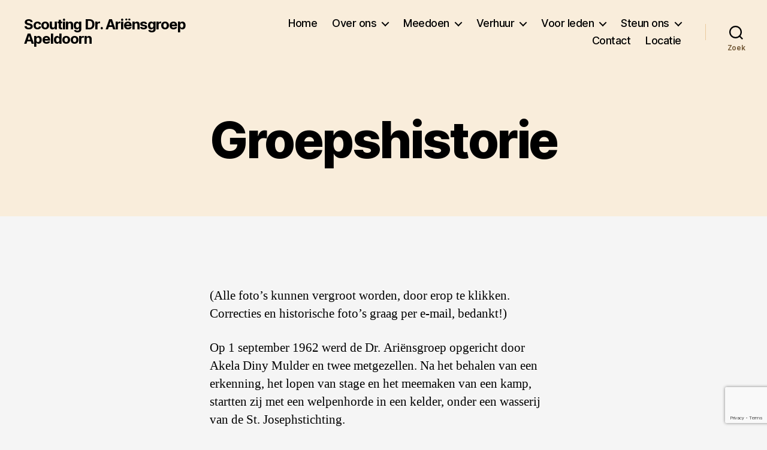

--- FILE ---
content_type: text/html; charset=UTF-8
request_url: https://www.drariens.nl/home/speltakken/geschiedenis-2/
body_size: 17665
content:
<!DOCTYPE html>

<html class="no-js" lang="nl-NL">

	<head>

		<meta charset="UTF-8">
		<meta name="viewport" content="width=device-width, initial-scale=1.0">

		<link rel="profile" href="https://gmpg.org/xfn/11">

		<title>Groepshistorie &#8211; Scouting Dr. Ariënsgroep Apeldoorn</title>
<meta name='robots' content='max-image-preview:large' />
	<style>img:is([sizes="auto" i], [sizes^="auto," i]) { contain-intrinsic-size: 3000px 1500px }</style>
	<link rel="alternate" type="application/rss+xml" title="Scouting Dr. Ariënsgroep Apeldoorn &raquo; feed" href="https://www.drariens.nl/home/feed/" />
<link rel="alternate" type="application/rss+xml" title="Scouting Dr. Ariënsgroep Apeldoorn &raquo; reacties feed" href="https://www.drariens.nl/home/comments/feed/" />
<link rel="alternate" type="application/rss+xml" title="Scouting Dr. Ariënsgroep Apeldoorn &raquo; Groepshistorie reacties feed" href="https://www.drariens.nl/home/speltakken/geschiedenis-2/feed/" />
<script>
window._wpemojiSettings = {"baseUrl":"https:\/\/s.w.org\/images\/core\/emoji\/16.0.1\/72x72\/","ext":".png","svgUrl":"https:\/\/s.w.org\/images\/core\/emoji\/16.0.1\/svg\/","svgExt":".svg","source":{"concatemoji":"https:\/\/www.drariens.nl\/home\/wp-includes\/js\/wp-emoji-release.min.js?ver=6.8.3"}};
/*! This file is auto-generated */
!function(s,n){var o,i,e;function c(e){try{var t={supportTests:e,timestamp:(new Date).valueOf()};sessionStorage.setItem(o,JSON.stringify(t))}catch(e){}}function p(e,t,n){e.clearRect(0,0,e.canvas.width,e.canvas.height),e.fillText(t,0,0);var t=new Uint32Array(e.getImageData(0,0,e.canvas.width,e.canvas.height).data),a=(e.clearRect(0,0,e.canvas.width,e.canvas.height),e.fillText(n,0,0),new Uint32Array(e.getImageData(0,0,e.canvas.width,e.canvas.height).data));return t.every(function(e,t){return e===a[t]})}function u(e,t){e.clearRect(0,0,e.canvas.width,e.canvas.height),e.fillText(t,0,0);for(var n=e.getImageData(16,16,1,1),a=0;a<n.data.length;a++)if(0!==n.data[a])return!1;return!0}function f(e,t,n,a){switch(t){case"flag":return n(e,"\ud83c\udff3\ufe0f\u200d\u26a7\ufe0f","\ud83c\udff3\ufe0f\u200b\u26a7\ufe0f")?!1:!n(e,"\ud83c\udde8\ud83c\uddf6","\ud83c\udde8\u200b\ud83c\uddf6")&&!n(e,"\ud83c\udff4\udb40\udc67\udb40\udc62\udb40\udc65\udb40\udc6e\udb40\udc67\udb40\udc7f","\ud83c\udff4\u200b\udb40\udc67\u200b\udb40\udc62\u200b\udb40\udc65\u200b\udb40\udc6e\u200b\udb40\udc67\u200b\udb40\udc7f");case"emoji":return!a(e,"\ud83e\udedf")}return!1}function g(e,t,n,a){var r="undefined"!=typeof WorkerGlobalScope&&self instanceof WorkerGlobalScope?new OffscreenCanvas(300,150):s.createElement("canvas"),o=r.getContext("2d",{willReadFrequently:!0}),i=(o.textBaseline="top",o.font="600 32px Arial",{});return e.forEach(function(e){i[e]=t(o,e,n,a)}),i}function t(e){var t=s.createElement("script");t.src=e,t.defer=!0,s.head.appendChild(t)}"undefined"!=typeof Promise&&(o="wpEmojiSettingsSupports",i=["flag","emoji"],n.supports={everything:!0,everythingExceptFlag:!0},e=new Promise(function(e){s.addEventListener("DOMContentLoaded",e,{once:!0})}),new Promise(function(t){var n=function(){try{var e=JSON.parse(sessionStorage.getItem(o));if("object"==typeof e&&"number"==typeof e.timestamp&&(new Date).valueOf()<e.timestamp+604800&&"object"==typeof e.supportTests)return e.supportTests}catch(e){}return null}();if(!n){if("undefined"!=typeof Worker&&"undefined"!=typeof OffscreenCanvas&&"undefined"!=typeof URL&&URL.createObjectURL&&"undefined"!=typeof Blob)try{var e="postMessage("+g.toString()+"("+[JSON.stringify(i),f.toString(),p.toString(),u.toString()].join(",")+"));",a=new Blob([e],{type:"text/javascript"}),r=new Worker(URL.createObjectURL(a),{name:"wpTestEmojiSupports"});return void(r.onmessage=function(e){c(n=e.data),r.terminate(),t(n)})}catch(e){}c(n=g(i,f,p,u))}t(n)}).then(function(e){for(var t in e)n.supports[t]=e[t],n.supports.everything=n.supports.everything&&n.supports[t],"flag"!==t&&(n.supports.everythingExceptFlag=n.supports.everythingExceptFlag&&n.supports[t]);n.supports.everythingExceptFlag=n.supports.everythingExceptFlag&&!n.supports.flag,n.DOMReady=!1,n.readyCallback=function(){n.DOMReady=!0}}).then(function(){return e}).then(function(){var e;n.supports.everything||(n.readyCallback(),(e=n.source||{}).concatemoji?t(e.concatemoji):e.wpemoji&&e.twemoji&&(t(e.twemoji),t(e.wpemoji)))}))}((window,document),window._wpemojiSettings);
</script>
<style id='wp-emoji-styles-inline-css'>

	img.wp-smiley, img.emoji {
		display: inline !important;
		border: none !important;
		box-shadow: none !important;
		height: 1em !important;
		width: 1em !important;
		margin: 0 0.07em !important;
		vertical-align: -0.1em !important;
		background: none !important;
		padding: 0 !important;
	}
</style>
<link rel='stylesheet' id='wp-block-library-css' href='https://www.drariens.nl/home/wp-includes/css/dist/block-library/style.min.css?ver=6.8.3' media='all' />
<style id='classic-theme-styles-inline-css'>
/*! This file is auto-generated */
.wp-block-button__link{color:#fff;background-color:#32373c;border-radius:9999px;box-shadow:none;text-decoration:none;padding:calc(.667em + 2px) calc(1.333em + 2px);font-size:1.125em}.wp-block-file__button{background:#32373c;color:#fff;text-decoration:none}
</style>
<style id='global-styles-inline-css'>
:root{--wp--preset--aspect-ratio--square: 1;--wp--preset--aspect-ratio--4-3: 4/3;--wp--preset--aspect-ratio--3-4: 3/4;--wp--preset--aspect-ratio--3-2: 3/2;--wp--preset--aspect-ratio--2-3: 2/3;--wp--preset--aspect-ratio--16-9: 16/9;--wp--preset--aspect-ratio--9-16: 9/16;--wp--preset--color--black: #000000;--wp--preset--color--cyan-bluish-gray: #abb8c3;--wp--preset--color--white: #ffffff;--wp--preset--color--pale-pink: #f78da7;--wp--preset--color--vivid-red: #cf2e2e;--wp--preset--color--luminous-vivid-orange: #ff6900;--wp--preset--color--luminous-vivid-amber: #fcb900;--wp--preset--color--light-green-cyan: #7bdcb5;--wp--preset--color--vivid-green-cyan: #00d084;--wp--preset--color--pale-cyan-blue: #8ed1fc;--wp--preset--color--vivid-cyan-blue: #0693e3;--wp--preset--color--vivid-purple: #9b51e0;--wp--preset--color--accent: #c14a29;--wp--preset--color--primary: #000000;--wp--preset--color--secondary: #686868;--wp--preset--color--subtle-background: #d3d3d3;--wp--preset--color--background: #f5f5f5;--wp--preset--gradient--vivid-cyan-blue-to-vivid-purple: linear-gradient(135deg,rgba(6,147,227,1) 0%,rgb(155,81,224) 100%);--wp--preset--gradient--light-green-cyan-to-vivid-green-cyan: linear-gradient(135deg,rgb(122,220,180) 0%,rgb(0,208,130) 100%);--wp--preset--gradient--luminous-vivid-amber-to-luminous-vivid-orange: linear-gradient(135deg,rgba(252,185,0,1) 0%,rgba(255,105,0,1) 100%);--wp--preset--gradient--luminous-vivid-orange-to-vivid-red: linear-gradient(135deg,rgba(255,105,0,1) 0%,rgb(207,46,46) 100%);--wp--preset--gradient--very-light-gray-to-cyan-bluish-gray: linear-gradient(135deg,rgb(238,238,238) 0%,rgb(169,184,195) 100%);--wp--preset--gradient--cool-to-warm-spectrum: linear-gradient(135deg,rgb(74,234,220) 0%,rgb(151,120,209) 20%,rgb(207,42,186) 40%,rgb(238,44,130) 60%,rgb(251,105,98) 80%,rgb(254,248,76) 100%);--wp--preset--gradient--blush-light-purple: linear-gradient(135deg,rgb(255,206,236) 0%,rgb(152,150,240) 100%);--wp--preset--gradient--blush-bordeaux: linear-gradient(135deg,rgb(254,205,165) 0%,rgb(254,45,45) 50%,rgb(107,0,62) 100%);--wp--preset--gradient--luminous-dusk: linear-gradient(135deg,rgb(255,203,112) 0%,rgb(199,81,192) 50%,rgb(65,88,208) 100%);--wp--preset--gradient--pale-ocean: linear-gradient(135deg,rgb(255,245,203) 0%,rgb(182,227,212) 50%,rgb(51,167,181) 100%);--wp--preset--gradient--electric-grass: linear-gradient(135deg,rgb(202,248,128) 0%,rgb(113,206,126) 100%);--wp--preset--gradient--midnight: linear-gradient(135deg,rgb(2,3,129) 0%,rgb(40,116,252) 100%);--wp--preset--font-size--small: 18px;--wp--preset--font-size--medium: 20px;--wp--preset--font-size--large: 26.25px;--wp--preset--font-size--x-large: 42px;--wp--preset--font-size--normal: 21px;--wp--preset--font-size--larger: 32px;--wp--preset--spacing--20: 0.44rem;--wp--preset--spacing--30: 0.67rem;--wp--preset--spacing--40: 1rem;--wp--preset--spacing--50: 1.5rem;--wp--preset--spacing--60: 2.25rem;--wp--preset--spacing--70: 3.38rem;--wp--preset--spacing--80: 5.06rem;--wp--preset--shadow--natural: 6px 6px 9px rgba(0, 0, 0, 0.2);--wp--preset--shadow--deep: 12px 12px 50px rgba(0, 0, 0, 0.4);--wp--preset--shadow--sharp: 6px 6px 0px rgba(0, 0, 0, 0.2);--wp--preset--shadow--outlined: 6px 6px 0px -3px rgba(255, 255, 255, 1), 6px 6px rgba(0, 0, 0, 1);--wp--preset--shadow--crisp: 6px 6px 0px rgba(0, 0, 0, 1);}:where(.is-layout-flex){gap: 0.5em;}:where(.is-layout-grid){gap: 0.5em;}body .is-layout-flex{display: flex;}.is-layout-flex{flex-wrap: wrap;align-items: center;}.is-layout-flex > :is(*, div){margin: 0;}body .is-layout-grid{display: grid;}.is-layout-grid > :is(*, div){margin: 0;}:where(.wp-block-columns.is-layout-flex){gap: 2em;}:where(.wp-block-columns.is-layout-grid){gap: 2em;}:where(.wp-block-post-template.is-layout-flex){gap: 1.25em;}:where(.wp-block-post-template.is-layout-grid){gap: 1.25em;}.has-black-color{color: var(--wp--preset--color--black) !important;}.has-cyan-bluish-gray-color{color: var(--wp--preset--color--cyan-bluish-gray) !important;}.has-white-color{color: var(--wp--preset--color--white) !important;}.has-pale-pink-color{color: var(--wp--preset--color--pale-pink) !important;}.has-vivid-red-color{color: var(--wp--preset--color--vivid-red) !important;}.has-luminous-vivid-orange-color{color: var(--wp--preset--color--luminous-vivid-orange) !important;}.has-luminous-vivid-amber-color{color: var(--wp--preset--color--luminous-vivid-amber) !important;}.has-light-green-cyan-color{color: var(--wp--preset--color--light-green-cyan) !important;}.has-vivid-green-cyan-color{color: var(--wp--preset--color--vivid-green-cyan) !important;}.has-pale-cyan-blue-color{color: var(--wp--preset--color--pale-cyan-blue) !important;}.has-vivid-cyan-blue-color{color: var(--wp--preset--color--vivid-cyan-blue) !important;}.has-vivid-purple-color{color: var(--wp--preset--color--vivid-purple) !important;}.has-black-background-color{background-color: var(--wp--preset--color--black) !important;}.has-cyan-bluish-gray-background-color{background-color: var(--wp--preset--color--cyan-bluish-gray) !important;}.has-white-background-color{background-color: var(--wp--preset--color--white) !important;}.has-pale-pink-background-color{background-color: var(--wp--preset--color--pale-pink) !important;}.has-vivid-red-background-color{background-color: var(--wp--preset--color--vivid-red) !important;}.has-luminous-vivid-orange-background-color{background-color: var(--wp--preset--color--luminous-vivid-orange) !important;}.has-luminous-vivid-amber-background-color{background-color: var(--wp--preset--color--luminous-vivid-amber) !important;}.has-light-green-cyan-background-color{background-color: var(--wp--preset--color--light-green-cyan) !important;}.has-vivid-green-cyan-background-color{background-color: var(--wp--preset--color--vivid-green-cyan) !important;}.has-pale-cyan-blue-background-color{background-color: var(--wp--preset--color--pale-cyan-blue) !important;}.has-vivid-cyan-blue-background-color{background-color: var(--wp--preset--color--vivid-cyan-blue) !important;}.has-vivid-purple-background-color{background-color: var(--wp--preset--color--vivid-purple) !important;}.has-black-border-color{border-color: var(--wp--preset--color--black) !important;}.has-cyan-bluish-gray-border-color{border-color: var(--wp--preset--color--cyan-bluish-gray) !important;}.has-white-border-color{border-color: var(--wp--preset--color--white) !important;}.has-pale-pink-border-color{border-color: var(--wp--preset--color--pale-pink) !important;}.has-vivid-red-border-color{border-color: var(--wp--preset--color--vivid-red) !important;}.has-luminous-vivid-orange-border-color{border-color: var(--wp--preset--color--luminous-vivid-orange) !important;}.has-luminous-vivid-amber-border-color{border-color: var(--wp--preset--color--luminous-vivid-amber) !important;}.has-light-green-cyan-border-color{border-color: var(--wp--preset--color--light-green-cyan) !important;}.has-vivid-green-cyan-border-color{border-color: var(--wp--preset--color--vivid-green-cyan) !important;}.has-pale-cyan-blue-border-color{border-color: var(--wp--preset--color--pale-cyan-blue) !important;}.has-vivid-cyan-blue-border-color{border-color: var(--wp--preset--color--vivid-cyan-blue) !important;}.has-vivid-purple-border-color{border-color: var(--wp--preset--color--vivid-purple) !important;}.has-vivid-cyan-blue-to-vivid-purple-gradient-background{background: var(--wp--preset--gradient--vivid-cyan-blue-to-vivid-purple) !important;}.has-light-green-cyan-to-vivid-green-cyan-gradient-background{background: var(--wp--preset--gradient--light-green-cyan-to-vivid-green-cyan) !important;}.has-luminous-vivid-amber-to-luminous-vivid-orange-gradient-background{background: var(--wp--preset--gradient--luminous-vivid-amber-to-luminous-vivid-orange) !important;}.has-luminous-vivid-orange-to-vivid-red-gradient-background{background: var(--wp--preset--gradient--luminous-vivid-orange-to-vivid-red) !important;}.has-very-light-gray-to-cyan-bluish-gray-gradient-background{background: var(--wp--preset--gradient--very-light-gray-to-cyan-bluish-gray) !important;}.has-cool-to-warm-spectrum-gradient-background{background: var(--wp--preset--gradient--cool-to-warm-spectrum) !important;}.has-blush-light-purple-gradient-background{background: var(--wp--preset--gradient--blush-light-purple) !important;}.has-blush-bordeaux-gradient-background{background: var(--wp--preset--gradient--blush-bordeaux) !important;}.has-luminous-dusk-gradient-background{background: var(--wp--preset--gradient--luminous-dusk) !important;}.has-pale-ocean-gradient-background{background: var(--wp--preset--gradient--pale-ocean) !important;}.has-electric-grass-gradient-background{background: var(--wp--preset--gradient--electric-grass) !important;}.has-midnight-gradient-background{background: var(--wp--preset--gradient--midnight) !important;}.has-small-font-size{font-size: var(--wp--preset--font-size--small) !important;}.has-medium-font-size{font-size: var(--wp--preset--font-size--medium) !important;}.has-large-font-size{font-size: var(--wp--preset--font-size--large) !important;}.has-x-large-font-size{font-size: var(--wp--preset--font-size--x-large) !important;}
:where(.wp-block-post-template.is-layout-flex){gap: 1.25em;}:where(.wp-block-post-template.is-layout-grid){gap: 1.25em;}
:where(.wp-block-columns.is-layout-flex){gap: 2em;}:where(.wp-block-columns.is-layout-grid){gap: 2em;}
:root :where(.wp-block-pullquote){font-size: 1.5em;line-height: 1.6;}
</style>
<link rel='stylesheet' id='contact-form-7-css' href='https://www.drariens.nl/home/wp-content/plugins/contact-form-7/includes/css/styles.css?ver=6.1.4' media='all' />
<link rel='stylesheet' id='collapscore-css-css' href='https://www.drariens.nl/home/wp-content/plugins/jquery-collapse-o-matic/css/core_style.css?ver=1.0' media='all' />
<link rel='stylesheet' id='collapseomatic-css-css' href='https://www.drariens.nl/home/wp-content/plugins/jquery-collapse-o-matic/css/light_style.css?ver=1.6' media='all' />
<link rel='stylesheet' id='osm-map-css-css' href='https://www.drariens.nl/home/wp-content/plugins/osm/css/osm_map.css?ver=6.8.3' media='all' />
<link rel='stylesheet' id='osm-ol3-css-css' href='https://www.drariens.nl/home/wp-content/plugins/osm/js/OL/7.1.0/ol.css?ver=6.8.3' media='all' />
<link rel='stylesheet' id='osm-ol3-ext-css-css' href='https://www.drariens.nl/home/wp-content/plugins/osm/css/osm_map_v3.css?ver=6.8.3' media='all' />
<link rel='stylesheet' id='catalogue-style-css' href='https://www.drariens.nl/home/wp-content/plugins/ultimate-product-catalogue_/css/catalogue-style.css?ver=4.4.7a' media='all' />
<link rel='stylesheet' id='catalogue-style-mobile-css' href='https://www.drariens.nl/home/wp-content/plugins/ultimate-product-catalogue_/css/catalogue-style-mobile.css?ver=6.8.3' media='all' />
<link rel='stylesheet' id='upcp-jquery-ui-css' href='https://www.drariens.nl/home/wp-content/plugins/ultimate-product-catalogue_/css/upcp-jquery-ui.css?ver=6.8.3' media='all' />
<link rel='stylesheet' id='upcp-gridster-css' href='https://www.drariens.nl/home/wp-content/plugins/ultimate-product-catalogue_/css/jquery.gridster.css?ver=6.8.3' media='all' />
<link rel='stylesheet' id='ewd-ulb-main-css' href='https://www.drariens.nl/home/wp-content/plugins/ultimate-product-catalogue_/css/ewd-ulb-main.css?ver=6.8.3' media='all' />
<link rel='stylesheet' id='rrssb-css' href='https://www.drariens.nl/home/wp-content/plugins/ultimate-product-catalogue_/css/rrssb-min.css?ver=6.8.3' media='all' />
<link rel='stylesheet' id='upcp-addtl-stylesheet-css' href='https://www.drariens.nl/home/wp-content/plugins/ultimate-product-catalogue_/css/addtl/main-minimalist.css?ver=6.8.3' media='all' />
<link rel='stylesheet' id='product-page-style-shop-css' href='https://www.drariens.nl/home/wp-content/plugins/ultimate-product-catalogue_/css/product-page-style-shop.css?ver=6.8.3' media='all' />
<link rel='stylesheet' id='SFSImainCss-css' href='https://www.drariens.nl/home/wp-content/plugins/ultimate-social-media-icons/css/sfsi-style.css?ver=2.9.6' media='all' />
<link rel='stylesheet' id='ye_dynamic-css' href='https://www.drariens.nl/home/wp-content/plugins/youtube-embed/css/main.min.css?ver=5.4' media='all' />
<link rel='stylesheet' id='twentytwenty-style-css' href='https://www.drariens.nl/home/wp-content/themes/twentytwenty/style.css?ver=3.0' media='all' />
<style id='twentytwenty-style-inline-css'>
.color-accent,.color-accent-hover:hover,.color-accent-hover:focus,:root .has-accent-color,.has-drop-cap:not(:focus):first-letter,.wp-block-button.is-style-outline,a { color: #c14a29; }blockquote,.border-color-accent,.border-color-accent-hover:hover,.border-color-accent-hover:focus { border-color: #c14a29; }button,.button,.faux-button,.wp-block-button__link,.wp-block-file .wp-block-file__button,input[type="button"],input[type="reset"],input[type="submit"],.bg-accent,.bg-accent-hover:hover,.bg-accent-hover:focus,:root .has-accent-background-color,.comment-reply-link { background-color: #c14a29; }.fill-children-accent,.fill-children-accent * { fill: #c14a29; }:root .has-background-color,button,.button,.faux-button,.wp-block-button__link,.wp-block-file__button,input[type="button"],input[type="reset"],input[type="submit"],.wp-block-button,.comment-reply-link,.has-background.has-primary-background-color:not(.has-text-color),.has-background.has-primary-background-color *:not(.has-text-color),.has-background.has-accent-background-color:not(.has-text-color),.has-background.has-accent-background-color *:not(.has-text-color) { color: #f5f5f5; }:root .has-background-background-color { background-color: #f5f5f5; }body,.entry-title a,:root .has-primary-color { color: #000000; }:root .has-primary-background-color { background-color: #000000; }cite,figcaption,.wp-caption-text,.post-meta,.entry-content .wp-block-archives li,.entry-content .wp-block-categories li,.entry-content .wp-block-latest-posts li,.wp-block-latest-comments__comment-date,.wp-block-latest-posts__post-date,.wp-block-embed figcaption,.wp-block-image figcaption,.wp-block-pullquote cite,.comment-metadata,.comment-respond .comment-notes,.comment-respond .logged-in-as,.pagination .dots,.entry-content hr:not(.has-background),hr.styled-separator,:root .has-secondary-color { color: #686868; }:root .has-secondary-background-color { background-color: #686868; }pre,fieldset,input,textarea,table,table *,hr { border-color: #d3d3d3; }caption,code,code,kbd,samp,.wp-block-table.is-style-stripes tbody tr:nth-child(odd),:root .has-subtle-background-background-color { background-color: #d3d3d3; }.wp-block-table.is-style-stripes { border-bottom-color: #d3d3d3; }.wp-block-latest-posts.is-grid li { border-top-color: #d3d3d3; }:root .has-subtle-background-color { color: #d3d3d3; }body:not(.overlay-header) .primary-menu > li > a,body:not(.overlay-header) .primary-menu > li > .icon,.modal-menu a,.footer-menu a, .footer-widgets a:where(:not(.wp-block-button__link)),#site-footer .wp-block-button.is-style-outline,.wp-block-pullquote:before,.singular:not(.overlay-header) .entry-header a,.archive-header a,.header-footer-group .color-accent,.header-footer-group .color-accent-hover:hover { color: #ca350b; }.social-icons a,#site-footer button:not(.toggle),#site-footer .button,#site-footer .faux-button,#site-footer .wp-block-button__link,#site-footer .wp-block-file__button,#site-footer input[type="button"],#site-footer input[type="reset"],#site-footer input[type="submit"] { background-color: #ca350b; }.social-icons a,body:not(.overlay-header) .primary-menu ul,.header-footer-group button,.header-footer-group .button,.header-footer-group .faux-button,.header-footer-group .wp-block-button:not(.is-style-outline) .wp-block-button__link,.header-footer-group .wp-block-file__button,.header-footer-group input[type="button"],.header-footer-group input[type="reset"],.header-footer-group input[type="submit"] { color: #f9eddb; }#site-header,.footer-nav-widgets-wrapper,#site-footer,.menu-modal,.menu-modal-inner,.search-modal-inner,.archive-header,.singular .entry-header,.singular .featured-media:before,.wp-block-pullquote:before { background-color: #f9eddb; }.header-footer-group,body:not(.overlay-header) #site-header .toggle,.menu-modal .toggle { color: #000000; }body:not(.overlay-header) .primary-menu ul { background-color: #000000; }body:not(.overlay-header) .primary-menu > li > ul:after { border-bottom-color: #000000; }body:not(.overlay-header) .primary-menu ul ul:after { border-left-color: #000000; }.site-description,body:not(.overlay-header) .toggle-inner .toggle-text,.widget .post-date,.widget .rss-date,.widget_archive li,.widget_categories li,.widget cite,.widget_pages li,.widget_meta li,.widget_nav_menu li,.powered-by-wordpress,.footer-credits .privacy-policy,.to-the-top,.singular .entry-header .post-meta,.singular:not(.overlay-header) .entry-header .post-meta a { color: #725836; }.header-footer-group pre,.header-footer-group fieldset,.header-footer-group input,.header-footer-group textarea,.header-footer-group table,.header-footer-group table *,.footer-nav-widgets-wrapper,#site-footer,.menu-modal nav *,.footer-widgets-outer-wrapper,.footer-top { border-color: #eac99e; }.header-footer-group table caption,body:not(.overlay-header) .header-inner .toggle-wrapper::before { background-color: #eac99e; }
</style>
<link rel='stylesheet' id='twentytwenty-fonts-css' href='https://www.drariens.nl/home/wp-content/themes/twentytwenty/assets/css/font-inter.css?ver=3.0' media='all' />
<link rel='stylesheet' id='twentytwenty-print-style-css' href='https://www.drariens.nl/home/wp-content/themes/twentytwenty/print.css?ver=3.0' media='print' />
<script src="https://www.drariens.nl/home/wp-includes/js/jquery/jquery.min.js?ver=3.7.1" id="jquery-core-js"></script>
<script src="https://www.drariens.nl/home/wp-includes/js/jquery/jquery-migrate.min.js?ver=3.4.1" id="jquery-migrate-js"></script>
<script src="https://www.drariens.nl/home/wp-content/plugins/osm/js/OL/2.13.1/OpenLayers.js?ver=6.8.3" id="osm-ol-library-js"></script>
<script src="https://www.drariens.nl/home/wp-content/plugins/osm/js/OSM/openlayers/OpenStreetMap.js?ver=6.8.3" id="osm-osm-library-js"></script>
<script src="https://www.drariens.nl/home/wp-content/plugins/osm/js/OSeaM/harbours.js?ver=6.8.3" id="osm-harbours-library-js"></script>
<script src="https://www.drariens.nl/home/wp-content/plugins/osm/js/OSeaM/map_utils.js?ver=6.8.3" id="osm-map-utils-library-js"></script>
<script src="https://www.drariens.nl/home/wp-content/plugins/osm/js/OSeaM/utilities.js?ver=6.8.3" id="osm-utilities-library-js"></script>
<script src="https://www.drariens.nl/home/wp-content/plugins/osm/js/osm-plugin-lib.js?ver=6.8.3" id="OsmScript-js"></script>
<script src="https://www.drariens.nl/home/wp-content/plugins/osm/js/polyfill/v2/polyfill.min.js?features=requestAnimationFrame%2CElement.prototype.classList%2CURL&amp;ver=6.8.3" id="osm-polyfill-js"></script>
<script src="https://www.drariens.nl/home/wp-content/plugins/osm/js/OL/7.1.0/ol.js?ver=6.8.3" id="osm-ol3-library-js"></script>
<script src="https://www.drariens.nl/home/wp-content/plugins/osm/js/osm-v3-plugin-lib.js?ver=6.8.3" id="osm-ol3-ext-library-js"></script>
<script src="https://www.drariens.nl/home/wp-content/plugins/osm/js/osm-metabox-events.js?ver=6.8.3" id="osm-ol3-metabox-events-js"></script>
<script src="https://www.drariens.nl/home/wp-content/plugins/osm/js/osm-startup-lib.js?ver=6.8.3" id="osm-map-startup-js"></script>
<script src="https://www.drariens.nl/home/wp-includes/js/jquery/ui/core.min.js?ver=1.13.3" id="jquery-ui-core-js"></script>
<script src="https://www.drariens.nl/home/wp-includes/js/jquery/ui/mouse.min.js?ver=1.13.3" id="jquery-ui-mouse-js"></script>
<script src="https://www.drariens.nl/home/wp-includes/js/jquery/ui/slider.min.js?ver=1.13.3" id="jquery-ui-slider-js"></script>
<script src="https://www.drariens.nl/home/wp-content/plugins/ultimate-product-catalogue_/js/jquery.mousewheel.min.js?ver=6.8.3" id="jquery-mousewheel-js"></script>
<script src="https://www.drariens.nl/home/wp-content/plugins/ultimate-product-catalogue_/js/ultimate-lightbox.js?ver=6.8.3" id="ultimate-lightbox-js"></script>
<script id="upcpjquery-js-extra">
var ajax_translations = {"updating_results_label":"Updating Results...","compare_label":"Vergelijken","side_by_side_label":"Naast elkaar","hide_empty":"No"};
</script>
<script src="https://www.drariens.nl/home/wp-content/plugins/ultimate-product-catalogue_/js/upcp-jquery-functions.js?ver=4.4.7a" id="upcpjquery-js"></script>
<script src="https://www.drariens.nl/home/wp-content/themes/twentytwenty/assets/js/index.js?ver=3.0" id="twentytwenty-js-js" defer data-wp-strategy="defer"></script>
<link rel="https://api.w.org/" href="https://www.drariens.nl/home/wp-json/" /><link rel="alternate" title="JSON" type="application/json" href="https://www.drariens.nl/home/wp-json/wp/v2/pages/224" /><link rel="EditURI" type="application/rsd+xml" title="RSD" href="https://www.drariens.nl/home/xmlrpc.php?rsd" />
<meta name="generator" content="WordPress 6.8.3" />
<link rel="canonical" href="https://www.drariens.nl/home/speltakken/geschiedenis-2/" />
<link rel='shortlink' href='https://www.drariens.nl/home/?p=224' />
<link rel="alternate" title="oEmbed (JSON)" type="application/json+oembed" href="https://www.drariens.nl/home/wp-json/oembed/1.0/embed?url=https%3A%2F%2Fwww.drariens.nl%2Fhome%2Fspeltakken%2Fgeschiedenis-2%2F" />
<link rel="alternate" title="oEmbed (XML)" type="text/xml+oembed" href="https://www.drariens.nl/home/wp-json/oembed/1.0/embed?url=https%3A%2F%2Fwww.drariens.nl%2Fhome%2Fspeltakken%2Fgeschiedenis-2%2F&#038;format=xml" />
<script type="text/javascript"> 

/**  all layers have to be in this global array - in further process each map will have something like vectorM[map_ol3js_n][layer_n] */
var vectorM = [[]];


/** put translations from PHP/mo to JavaScript */
var translations = [];

/** global GET-Parameters */
var HTTP_GET_VARS = [];

</script><!-- OSM plugin V6.1.9: did not add geo meta tags. --> 
<script type="text/javascript">
var ajaxurl = 'https://www.drariens.nl/home/wp-admin/admin-ajax.php';
</script>
<meta name="follow.[base64]" content="jX3znfz9bqBYaXhZQFan"/><script>
document.documentElement.className = document.documentElement.className.replace( 'no-js', 'js' );
//# sourceURL=twentytwenty_no_js_class
</script>
<style id="custom-background-css">
body.custom-background { background-color: #f5f5f5; }
</style>
	<link rel="icon" href="https://www.drariens.nl/home/wp-content/uploads/2018/01/cropped-sn-32x32.png" sizes="32x32" />
<link rel="icon" href="https://www.drariens.nl/home/wp-content/uploads/2018/01/cropped-sn-192x192.png" sizes="192x192" />
<link rel="apple-touch-icon" href="https://www.drariens.nl/home/wp-content/uploads/2018/01/cropped-sn-180x180.png" />
<meta name="msapplication-TileImage" content="https://www.drariens.nl/home/wp-content/uploads/2018/01/cropped-sn-270x270.png" />
		<style id="wp-custom-css">
			.post-inner {
	margin-top: 3%;
};		</style>
		
	</head>

	<body class="wp-singular page-template-default page page-id-224 page-child parent-pageid-10 custom-background wp-embed-responsive wp-theme-twentytwenty sfsi_actvite_theme_default singular enable-search-modal missing-post-thumbnail has-no-pagination not-showing-comments show-avatars footer-top-visible">

		<a class="skip-link screen-reader-text" href="#site-content">Ga naar de inhoud</a>
		<header id="site-header" class="header-footer-group">

			<div class="header-inner section-inner">

				<div class="header-titles-wrapper">

					
						<button class="toggle search-toggle mobile-search-toggle" data-toggle-target=".search-modal" data-toggle-body-class="showing-search-modal" data-set-focus=".search-modal .search-field" aria-expanded="false">
							<span class="toggle-inner">
								<span class="toggle-icon">
									<svg class="svg-icon" aria-hidden="true" role="img" focusable="false" xmlns="http://www.w3.org/2000/svg" width="23" height="23" viewBox="0 0 23 23"><path d="M38.710696,48.0601792 L43,52.3494831 L41.3494831,54 L37.0601792,49.710696 C35.2632422,51.1481185 32.9839107,52.0076499 30.5038249,52.0076499 C24.7027226,52.0076499 20,47.3049272 20,41.5038249 C20,35.7027226 24.7027226,31 30.5038249,31 C36.3049272,31 41.0076499,35.7027226 41.0076499,41.5038249 C41.0076499,43.9839107 40.1481185,46.2632422 38.710696,48.0601792 Z M36.3875844,47.1716785 C37.8030221,45.7026647 38.6734666,43.7048964 38.6734666,41.5038249 C38.6734666,36.9918565 35.0157934,33.3341833 30.5038249,33.3341833 C25.9918565,33.3341833 22.3341833,36.9918565 22.3341833,41.5038249 C22.3341833,46.0157934 25.9918565,49.6734666 30.5038249,49.6734666 C32.7048964,49.6734666 34.7026647,48.8030221 36.1716785,47.3875844 C36.2023931,47.347638 36.2360451,47.3092237 36.2726343,47.2726343 C36.3092237,47.2360451 36.347638,47.2023931 36.3875844,47.1716785 Z" transform="translate(-20 -31)" /></svg>								</span>
								<span class="toggle-text">Zoek</span>
							</span>
						</button><!-- .search-toggle -->

					
					<div class="header-titles">

						<div class="site-title faux-heading"><a href="https://www.drariens.nl/home/" rel="home">Scouting Dr. Ariënsgroep Apeldoorn</a></div>
					</div><!-- .header-titles -->

					<button class="toggle nav-toggle mobile-nav-toggle" data-toggle-target=".menu-modal"  data-toggle-body-class="showing-menu-modal" aria-expanded="false" data-set-focus=".close-nav-toggle">
						<span class="toggle-inner">
							<span class="toggle-icon">
								<svg class="svg-icon" aria-hidden="true" role="img" focusable="false" xmlns="http://www.w3.org/2000/svg" width="26" height="7" viewBox="0 0 26 7"><path fill-rule="evenodd" d="M332.5,45 C330.567003,45 329,43.4329966 329,41.5 C329,39.5670034 330.567003,38 332.5,38 C334.432997,38 336,39.5670034 336,41.5 C336,43.4329966 334.432997,45 332.5,45 Z M342,45 C340.067003,45 338.5,43.4329966 338.5,41.5 C338.5,39.5670034 340.067003,38 342,38 C343.932997,38 345.5,39.5670034 345.5,41.5 C345.5,43.4329966 343.932997,45 342,45 Z M351.5,45 C349.567003,45 348,43.4329966 348,41.5 C348,39.5670034 349.567003,38 351.5,38 C353.432997,38 355,39.5670034 355,41.5 C355,43.4329966 353.432997,45 351.5,45 Z" transform="translate(-329 -38)" /></svg>							</span>
							<span class="toggle-text">Menu</span>
						</span>
					</button><!-- .nav-toggle -->

				</div><!-- .header-titles-wrapper -->

				<div class="header-navigation-wrapper">

					
							<nav class="primary-menu-wrapper" aria-label="Horizontaal">

								<ul class="primary-menu reset-list-style">

								<li id="menu-item-1453" class="menu-item menu-item-type-custom menu-item-object-custom menu-item-home menu-item-1453"><a href="https://www.drariens.nl/home">Home</a></li>
<li id="menu-item-1989" class="menu-item menu-item-type-custom menu-item-object-custom current-menu-ancestor current-menu-parent menu-item-has-children menu-item-1989"><a>Over ons</a><span class="icon"></span>
<ul class="sub-menu">
	<li id="menu-item-1434" class="menu-item menu-item-type-post_type menu-item-object-page menu-item-1434"><a href="https://www.drariens.nl/home/speltakken/geschiedenis/">Wie was Alfons Ariëns?</a></li>
	<li id="menu-item-1649" class="menu-item menu-item-type-post_type menu-item-object-page menu-item-1649"><a href="https://www.drariens.nl/home/speltakken/sociale-veiligheid-binnen-onze-scoutinggroep/">Sociale veiligheid binnen de Dr. Ariënsgroep</a></li>
	<li id="menu-item-1432" class="menu-item menu-item-type-post_type menu-item-object-page current-menu-item page_item page-item-224 current_page_item menu-item-1432"><a href="https://www.drariens.nl/home/speltakken/geschiedenis-2/" aria-current="page">Groepshistorie</a></li>
</ul>
</li>
<li id="menu-item-1988" class="menu-item menu-item-type-custom menu-item-object-custom menu-item-has-children menu-item-1988"><a>Meedoen</a><span class="icon"></span>
<ul class="sub-menu">
	<li id="menu-item-1422" class="menu-item menu-item-type-post_type menu-item-object-page menu-item-1422"><a href="https://www.drariens.nl/home/meedoen/wat-is-scouting/">Hoe werkt het?</a></li>
	<li id="menu-item-1440" class="menu-item menu-item-type-post_type menu-item-object-page menu-item-1440"><a href="https://www.drariens.nl/home/meedoen/welpen/">Welpen (6-11 jaar)</a></li>
	<li id="menu-item-1439" class="menu-item menu-item-type-post_type menu-item-object-page menu-item-1439"><a href="https://www.drariens.nl/home/meedoen/scouts/">Scouts (11-15 jaar)</a></li>
	<li id="menu-item-1438" class="menu-item menu-item-type-post_type menu-item-object-page menu-item-1438"><a href="https://www.drariens.nl/home/meedoen/explorers/">Explorers (15-18 jaar)</a></li>
	<li id="menu-item-1437" class="menu-item menu-item-type-post_type menu-item-object-page menu-item-1437"><a href="https://www.drariens.nl/home/meedoen/stam/">Roverscouts / Stam (18-23 jaar)</a></li>
	<li id="menu-item-1421" class="menu-item menu-item-type-post_type menu-item-object-page menu-item-1421"><a href="https://www.drariens.nl/home/meedoen/opkomsttijden/">Opkomsttijden en contributie</a></li>
	<li id="menu-item-1435" class="menu-item menu-item-type-post_type menu-item-object-page menu-item-1435"><a href="https://www.drariens.nl/home/meedoen/aanmelden-voor-proefopkomst/">Aanmelden voor een proefopkomst</a></li>
	<li id="menu-item-1472" class="menu-item menu-item-type-post_type menu-item-object-page menu-item-1472"><a href="https://www.drariens.nl/home/inschrijven/">Inschrijven!</a></li>
</ul>
</li>
<li id="menu-item-1987" class="menu-item menu-item-type-custom menu-item-object-custom menu-item-has-children menu-item-1987"><a>Verhuur</a><span class="icon"></span>
<ul class="sub-menu">
	<li id="menu-item-1385" class="menu-item menu-item-type-post_type menu-item-object-page menu-item-1385"><a href="https://www.drariens.nl/home/verhuur/huurinformatie/">Huurinformatie</a></li>
	<li id="menu-item-1387" class="menu-item menu-item-type-post_type menu-item-object-page menu-item-1387"><a href="https://www.drariens.nl/home/verhuur/huuraanvraag/">Huuraanvraag</a></li>
	<li id="menu-item-1386" class="menu-item menu-item-type-post_type menu-item-object-page menu-item-1386"><a href="https://www.drariens.nl/home/verhuur/kalender/">Kalender</a></li>
</ul>
</li>
<li id="menu-item-2193" class="menu-item menu-item-type-custom menu-item-object-custom menu-item-has-children menu-item-2193"><a>Voor leden</a><span class="icon"></span>
<ul class="sub-menu">
	<li id="menu-item-2123" class="menu-item menu-item-type-custom menu-item-object-custom menu-item-2123"><a target="_blank" href="https://www.drariens.nl/arida/">Ledeninformatie (Arida)</a></li>
	<li id="menu-item-2189" class="menu-item menu-item-type-post_type menu-item-object-page menu-item-2189"><a href="https://www.drariens.nl/home/ledenadministratie/">Mijn Scouting Online</a></li>
	<li id="menu-item-1420" class="menu-item menu-item-type-post_type menu-item-object-page menu-item-1420"><a href="https://www.drariens.nl/home/brandhout-clubblad/">Brandhout (clubblad)</a></li>
	<li id="menu-item-1415" class="menu-item menu-item-type-post_type menu-item-object-page menu-item-1415"><a href="https://www.drariens.nl/home/ledenblog/">Ledenblog</a></li>
	<li id="menu-item-1443" class="menu-item menu-item-type-post_type menu-item-object-page menu-item-1443"><a href="https://www.drariens.nl/home/fotos/">Foto’s</a></li>
	<li id="menu-item-1419" class="menu-item menu-item-type-post_type menu-item-object-page menu-item-1419"><a href="https://www.drariens.nl/home/filmzaal/">Filmzaal</a></li>
	<li id="menu-item-1414" class="menu-item menu-item-type-post_type menu-item-object-page menu-item-1414"><a href="https://www.drariens.nl/home/materiaalaanvraag/">Materiaalbeheer</a></li>
	<li id="menu-item-1733" class="menu-item menu-item-type-custom menu-item-object-custom menu-item-1733"><a href="https://drariens.sharepoint.com/sites/Archief/default.aspx">Archief (Alleen Kaderleden)</a></li>
	<li id="menu-item-1417" class="menu-item menu-item-type-post_type menu-item-object-page menu-item-1417"><a href="https://www.drariens.nl/home/uitschrijven-2/">Uitschrijven</a></li>
</ul>
</li>
<li id="menu-item-1431" class="menu-item menu-item-type-post_type menu-item-object-page menu-item-has-children menu-item-1431"><a href="https://www.drariens.nl/home/steun-ons/">Steun ons</a><span class="icon"></span>
<ul class="sub-menu">
	<li id="menu-item-1426" class="menu-item menu-item-type-post_type menu-item-object-page menu-item-1426"><a href="https://www.drariens.nl/home/steun-ons/vacatures/">Vacatures</a></li>
	<li id="menu-item-1433" class="menu-item menu-item-type-post_type menu-item-object-page menu-item-1433"><a href="https://www.drariens.nl/home/steun-ons/donaties/">Donaties</a></li>
	<li id="menu-item-1425" class="menu-item menu-item-type-post_type menu-item-object-page menu-item-1425"><a href="https://www.drariens.nl/home/steun-ons/schoonmaak-en-onderhoud/">Schoonmaak en onderhoud</a></li>
</ul>
</li>
<li id="menu-item-1391" class="menu-item menu-item-type-post_type menu-item-object-page menu-item-1391"><a href="https://www.drariens.nl/home/mail-ons/">Contact</a></li>
<li id="menu-item-1390" class="menu-item menu-item-type-post_type menu-item-object-page menu-item-1390"><a href="https://www.drariens.nl/home/locatie-blokhut/">Locatie</a></li>

								</ul>

							</nav><!-- .primary-menu-wrapper -->

						
						<div class="header-toggles hide-no-js">

						
							<div class="toggle-wrapper search-toggle-wrapper">

								<button class="toggle search-toggle desktop-search-toggle" data-toggle-target=".search-modal" data-toggle-body-class="showing-search-modal" data-set-focus=".search-modal .search-field" aria-expanded="false">
									<span class="toggle-inner">
										<svg class="svg-icon" aria-hidden="true" role="img" focusable="false" xmlns="http://www.w3.org/2000/svg" width="23" height="23" viewBox="0 0 23 23"><path d="M38.710696,48.0601792 L43,52.3494831 L41.3494831,54 L37.0601792,49.710696 C35.2632422,51.1481185 32.9839107,52.0076499 30.5038249,52.0076499 C24.7027226,52.0076499 20,47.3049272 20,41.5038249 C20,35.7027226 24.7027226,31 30.5038249,31 C36.3049272,31 41.0076499,35.7027226 41.0076499,41.5038249 C41.0076499,43.9839107 40.1481185,46.2632422 38.710696,48.0601792 Z M36.3875844,47.1716785 C37.8030221,45.7026647 38.6734666,43.7048964 38.6734666,41.5038249 C38.6734666,36.9918565 35.0157934,33.3341833 30.5038249,33.3341833 C25.9918565,33.3341833 22.3341833,36.9918565 22.3341833,41.5038249 C22.3341833,46.0157934 25.9918565,49.6734666 30.5038249,49.6734666 C32.7048964,49.6734666 34.7026647,48.8030221 36.1716785,47.3875844 C36.2023931,47.347638 36.2360451,47.3092237 36.2726343,47.2726343 C36.3092237,47.2360451 36.347638,47.2023931 36.3875844,47.1716785 Z" transform="translate(-20 -31)" /></svg>										<span class="toggle-text">Zoek</span>
									</span>
								</button><!-- .search-toggle -->

							</div>

							
						</div><!-- .header-toggles -->
						
				</div><!-- .header-navigation-wrapper -->

			</div><!-- .header-inner -->

			<div class="search-modal cover-modal header-footer-group" data-modal-target-string=".search-modal" role="dialog" aria-modal="true" aria-label="Zoeken">

	<div class="search-modal-inner modal-inner">

		<div class="section-inner">

			<form role="search" aria-label="Zoeken naar:" method="get" class="search-form" action="https://www.drariens.nl/home/">
	<label for="search-form-1">
		<span class="screen-reader-text">
			Zoeken naar:		</span>
		<input type="search" id="search-form-1" class="search-field" placeholder="Zoek &hellip;" value="" name="s" />
	</label>
	<input type="submit" class="search-submit" value="Zoeken" />
</form>

			<button class="toggle search-untoggle close-search-toggle fill-children-current-color" data-toggle-target=".search-modal" data-toggle-body-class="showing-search-modal" data-set-focus=".search-modal .search-field">
				<span class="screen-reader-text">
					Zoeken sluiten				</span>
				<svg class="svg-icon" aria-hidden="true" role="img" focusable="false" xmlns="http://www.w3.org/2000/svg" width="16" height="16" viewBox="0 0 16 16"><polygon fill="" fill-rule="evenodd" points="6.852 7.649 .399 1.195 1.445 .149 7.899 6.602 14.352 .149 15.399 1.195 8.945 7.649 15.399 14.102 14.352 15.149 7.899 8.695 1.445 15.149 .399 14.102" /></svg>			</button><!-- .search-toggle -->

		</div><!-- .section-inner -->

	</div><!-- .search-modal-inner -->

</div><!-- .menu-modal -->

		</header><!-- #site-header -->

		
<div class="menu-modal cover-modal header-footer-group" data-modal-target-string=".menu-modal">

	<div class="menu-modal-inner modal-inner">

		<div class="menu-wrapper section-inner">

			<div class="menu-top">

				<button class="toggle close-nav-toggle fill-children-current-color" data-toggle-target=".menu-modal" data-toggle-body-class="showing-menu-modal" data-set-focus=".menu-modal">
					<span class="toggle-text">Menu sluiten</span>
					<svg class="svg-icon" aria-hidden="true" role="img" focusable="false" xmlns="http://www.w3.org/2000/svg" width="16" height="16" viewBox="0 0 16 16"><polygon fill="" fill-rule="evenodd" points="6.852 7.649 .399 1.195 1.445 .149 7.899 6.602 14.352 .149 15.399 1.195 8.945 7.649 15.399 14.102 14.352 15.149 7.899 8.695 1.445 15.149 .399 14.102" /></svg>				</button><!-- .nav-toggle -->

				
					<nav class="mobile-menu" aria-label="Mobiel">

						<ul class="modal-menu reset-list-style">

						<li class="menu-item menu-item-type-custom menu-item-object-custom menu-item-home menu-item-1453"><div class="ancestor-wrapper"><a href="https://www.drariens.nl/home">Home</a></div><!-- .ancestor-wrapper --></li>
<li class="menu-item menu-item-type-custom menu-item-object-custom current-menu-ancestor current-menu-parent menu-item-has-children menu-item-1989"><div class="ancestor-wrapper"><a>Over ons</a><button class="toggle sub-menu-toggle fill-children-current-color" data-toggle-target=".menu-modal .menu-item-1989 > .sub-menu" data-toggle-type="slidetoggle" data-toggle-duration="250" aria-expanded="false"><span class="screen-reader-text">Toon submenu</span><svg class="svg-icon" aria-hidden="true" role="img" focusable="false" xmlns="http://www.w3.org/2000/svg" width="20" height="12" viewBox="0 0 20 12"><polygon fill="" fill-rule="evenodd" points="1319.899 365.778 1327.678 358 1329.799 360.121 1319.899 370.021 1310 360.121 1312.121 358" transform="translate(-1310 -358)" /></svg></button></div><!-- .ancestor-wrapper -->
<ul class="sub-menu">
	<li class="menu-item menu-item-type-post_type menu-item-object-page menu-item-1434"><div class="ancestor-wrapper"><a href="https://www.drariens.nl/home/speltakken/geschiedenis/">Wie was Alfons Ariëns?</a></div><!-- .ancestor-wrapper --></li>
	<li class="menu-item menu-item-type-post_type menu-item-object-page menu-item-1649"><div class="ancestor-wrapper"><a href="https://www.drariens.nl/home/speltakken/sociale-veiligheid-binnen-onze-scoutinggroep/">Sociale veiligheid binnen de Dr. Ariënsgroep</a></div><!-- .ancestor-wrapper --></li>
	<li class="menu-item menu-item-type-post_type menu-item-object-page current-menu-item page_item page-item-224 current_page_item menu-item-1432"><div class="ancestor-wrapper"><a href="https://www.drariens.nl/home/speltakken/geschiedenis-2/" aria-current="page">Groepshistorie</a></div><!-- .ancestor-wrapper --></li>
</ul>
</li>
<li class="menu-item menu-item-type-custom menu-item-object-custom menu-item-has-children menu-item-1988"><div class="ancestor-wrapper"><a>Meedoen</a><button class="toggle sub-menu-toggle fill-children-current-color" data-toggle-target=".menu-modal .menu-item-1988 > .sub-menu" data-toggle-type="slidetoggle" data-toggle-duration="250" aria-expanded="false"><span class="screen-reader-text">Toon submenu</span><svg class="svg-icon" aria-hidden="true" role="img" focusable="false" xmlns="http://www.w3.org/2000/svg" width="20" height="12" viewBox="0 0 20 12"><polygon fill="" fill-rule="evenodd" points="1319.899 365.778 1327.678 358 1329.799 360.121 1319.899 370.021 1310 360.121 1312.121 358" transform="translate(-1310 -358)" /></svg></button></div><!-- .ancestor-wrapper -->
<ul class="sub-menu">
	<li class="menu-item menu-item-type-post_type menu-item-object-page menu-item-1422"><div class="ancestor-wrapper"><a href="https://www.drariens.nl/home/meedoen/wat-is-scouting/">Hoe werkt het?</a></div><!-- .ancestor-wrapper --></li>
	<li class="menu-item menu-item-type-post_type menu-item-object-page menu-item-1440"><div class="ancestor-wrapper"><a href="https://www.drariens.nl/home/meedoen/welpen/">Welpen (6-11 jaar)</a></div><!-- .ancestor-wrapper --></li>
	<li class="menu-item menu-item-type-post_type menu-item-object-page menu-item-1439"><div class="ancestor-wrapper"><a href="https://www.drariens.nl/home/meedoen/scouts/">Scouts (11-15 jaar)</a></div><!-- .ancestor-wrapper --></li>
	<li class="menu-item menu-item-type-post_type menu-item-object-page menu-item-1438"><div class="ancestor-wrapper"><a href="https://www.drariens.nl/home/meedoen/explorers/">Explorers (15-18 jaar)</a></div><!-- .ancestor-wrapper --></li>
	<li class="menu-item menu-item-type-post_type menu-item-object-page menu-item-1437"><div class="ancestor-wrapper"><a href="https://www.drariens.nl/home/meedoen/stam/">Roverscouts / Stam (18-23 jaar)</a></div><!-- .ancestor-wrapper --></li>
	<li class="menu-item menu-item-type-post_type menu-item-object-page menu-item-1421"><div class="ancestor-wrapper"><a href="https://www.drariens.nl/home/meedoen/opkomsttijden/">Opkomsttijden en contributie</a></div><!-- .ancestor-wrapper --></li>
	<li class="menu-item menu-item-type-post_type menu-item-object-page menu-item-1435"><div class="ancestor-wrapper"><a href="https://www.drariens.nl/home/meedoen/aanmelden-voor-proefopkomst/">Aanmelden voor een proefopkomst</a></div><!-- .ancestor-wrapper --></li>
	<li class="menu-item menu-item-type-post_type menu-item-object-page menu-item-1472"><div class="ancestor-wrapper"><a href="https://www.drariens.nl/home/inschrijven/">Inschrijven!</a></div><!-- .ancestor-wrapper --></li>
</ul>
</li>
<li class="menu-item menu-item-type-custom menu-item-object-custom menu-item-has-children menu-item-1987"><div class="ancestor-wrapper"><a>Verhuur</a><button class="toggle sub-menu-toggle fill-children-current-color" data-toggle-target=".menu-modal .menu-item-1987 > .sub-menu" data-toggle-type="slidetoggle" data-toggle-duration="250" aria-expanded="false"><span class="screen-reader-text">Toon submenu</span><svg class="svg-icon" aria-hidden="true" role="img" focusable="false" xmlns="http://www.w3.org/2000/svg" width="20" height="12" viewBox="0 0 20 12"><polygon fill="" fill-rule="evenodd" points="1319.899 365.778 1327.678 358 1329.799 360.121 1319.899 370.021 1310 360.121 1312.121 358" transform="translate(-1310 -358)" /></svg></button></div><!-- .ancestor-wrapper -->
<ul class="sub-menu">
	<li class="menu-item menu-item-type-post_type menu-item-object-page menu-item-1385"><div class="ancestor-wrapper"><a href="https://www.drariens.nl/home/verhuur/huurinformatie/">Huurinformatie</a></div><!-- .ancestor-wrapper --></li>
	<li class="menu-item menu-item-type-post_type menu-item-object-page menu-item-1387"><div class="ancestor-wrapper"><a href="https://www.drariens.nl/home/verhuur/huuraanvraag/">Huuraanvraag</a></div><!-- .ancestor-wrapper --></li>
	<li class="menu-item menu-item-type-post_type menu-item-object-page menu-item-1386"><div class="ancestor-wrapper"><a href="https://www.drariens.nl/home/verhuur/kalender/">Kalender</a></div><!-- .ancestor-wrapper --></li>
</ul>
</li>
<li class="menu-item menu-item-type-custom menu-item-object-custom menu-item-has-children menu-item-2193"><div class="ancestor-wrapper"><a>Voor leden</a><button class="toggle sub-menu-toggle fill-children-current-color" data-toggle-target=".menu-modal .menu-item-2193 > .sub-menu" data-toggle-type="slidetoggle" data-toggle-duration="250" aria-expanded="false"><span class="screen-reader-text">Toon submenu</span><svg class="svg-icon" aria-hidden="true" role="img" focusable="false" xmlns="http://www.w3.org/2000/svg" width="20" height="12" viewBox="0 0 20 12"><polygon fill="" fill-rule="evenodd" points="1319.899 365.778 1327.678 358 1329.799 360.121 1319.899 370.021 1310 360.121 1312.121 358" transform="translate(-1310 -358)" /></svg></button></div><!-- .ancestor-wrapper -->
<ul class="sub-menu">
	<li class="menu-item menu-item-type-custom menu-item-object-custom menu-item-2123"><div class="ancestor-wrapper"><a target="_blank" href="https://www.drariens.nl/arida/">Ledeninformatie (Arida)</a></div><!-- .ancestor-wrapper --></li>
	<li class="menu-item menu-item-type-post_type menu-item-object-page menu-item-2189"><div class="ancestor-wrapper"><a href="https://www.drariens.nl/home/ledenadministratie/">Mijn Scouting Online</a></div><!-- .ancestor-wrapper --></li>
	<li class="menu-item menu-item-type-post_type menu-item-object-page menu-item-1420"><div class="ancestor-wrapper"><a href="https://www.drariens.nl/home/brandhout-clubblad/">Brandhout (clubblad)</a></div><!-- .ancestor-wrapper --></li>
	<li class="menu-item menu-item-type-post_type menu-item-object-page menu-item-1415"><div class="ancestor-wrapper"><a href="https://www.drariens.nl/home/ledenblog/">Ledenblog</a></div><!-- .ancestor-wrapper --></li>
	<li class="menu-item menu-item-type-post_type menu-item-object-page menu-item-1443"><div class="ancestor-wrapper"><a href="https://www.drariens.nl/home/fotos/">Foto’s</a></div><!-- .ancestor-wrapper --></li>
	<li class="menu-item menu-item-type-post_type menu-item-object-page menu-item-1419"><div class="ancestor-wrapper"><a href="https://www.drariens.nl/home/filmzaal/">Filmzaal</a></div><!-- .ancestor-wrapper --></li>
	<li class="menu-item menu-item-type-post_type menu-item-object-page menu-item-1414"><div class="ancestor-wrapper"><a href="https://www.drariens.nl/home/materiaalaanvraag/">Materiaalbeheer</a></div><!-- .ancestor-wrapper --></li>
	<li class="menu-item menu-item-type-custom menu-item-object-custom menu-item-1733"><div class="ancestor-wrapper"><a href="https://drariens.sharepoint.com/sites/Archief/default.aspx">Archief (Alleen Kaderleden)</a></div><!-- .ancestor-wrapper --></li>
	<li class="menu-item menu-item-type-post_type menu-item-object-page menu-item-1417"><div class="ancestor-wrapper"><a href="https://www.drariens.nl/home/uitschrijven-2/">Uitschrijven</a></div><!-- .ancestor-wrapper --></li>
</ul>
</li>
<li class="menu-item menu-item-type-post_type menu-item-object-page menu-item-has-children menu-item-1431"><div class="ancestor-wrapper"><a href="https://www.drariens.nl/home/steun-ons/">Steun ons</a><button class="toggle sub-menu-toggle fill-children-current-color" data-toggle-target=".menu-modal .menu-item-1431 > .sub-menu" data-toggle-type="slidetoggle" data-toggle-duration="250" aria-expanded="false"><span class="screen-reader-text">Toon submenu</span><svg class="svg-icon" aria-hidden="true" role="img" focusable="false" xmlns="http://www.w3.org/2000/svg" width="20" height="12" viewBox="0 0 20 12"><polygon fill="" fill-rule="evenodd" points="1319.899 365.778 1327.678 358 1329.799 360.121 1319.899 370.021 1310 360.121 1312.121 358" transform="translate(-1310 -358)" /></svg></button></div><!-- .ancestor-wrapper -->
<ul class="sub-menu">
	<li class="menu-item menu-item-type-post_type menu-item-object-page menu-item-1426"><div class="ancestor-wrapper"><a href="https://www.drariens.nl/home/steun-ons/vacatures/">Vacatures</a></div><!-- .ancestor-wrapper --></li>
	<li class="menu-item menu-item-type-post_type menu-item-object-page menu-item-1433"><div class="ancestor-wrapper"><a href="https://www.drariens.nl/home/steun-ons/donaties/">Donaties</a></div><!-- .ancestor-wrapper --></li>
	<li class="menu-item menu-item-type-post_type menu-item-object-page menu-item-1425"><div class="ancestor-wrapper"><a href="https://www.drariens.nl/home/steun-ons/schoonmaak-en-onderhoud/">Schoonmaak en onderhoud</a></div><!-- .ancestor-wrapper --></li>
</ul>
</li>
<li class="menu-item menu-item-type-post_type menu-item-object-page menu-item-1391"><div class="ancestor-wrapper"><a href="https://www.drariens.nl/home/mail-ons/">Contact</a></div><!-- .ancestor-wrapper --></li>
<li class="menu-item menu-item-type-post_type menu-item-object-page menu-item-1390"><div class="ancestor-wrapper"><a href="https://www.drariens.nl/home/locatie-blokhut/">Locatie</a></div><!-- .ancestor-wrapper --></li>

						</ul>

					</nav>

					
			</div><!-- .menu-top -->

			<div class="menu-bottom">

				
			</div><!-- .menu-bottom -->

		</div><!-- .menu-wrapper -->

	</div><!-- .menu-modal-inner -->

</div><!-- .menu-modal -->

<main id="site-content">

	
<article class="post-224 page type-page status-publish hentry" id="post-224">

	
<header class="entry-header has-text-align-center header-footer-group">

	<div class="entry-header-inner section-inner medium">

		<h1 class="entry-title">Groepshistorie</h1>
	</div><!-- .entry-header-inner -->

</header><!-- .entry-header -->

	<div class="post-inner thin ">

		<div class="entry-content">

			<p>(Alle foto&#8217;s kunnen vergroot worden, door erop te klikken. Correcties en historische foto&#8217;s graag per e-mail, bedankt!)</p>
<p>Op 1 september 1962 werd de Dr. Ariënsgroep opgericht door Akela Diny Mulder en twee metgezellen. Na het behalen van een erkenning, het lopen van stage en het meemaken van een kamp, startten zij met een welpenhorde in een kelder, onder een wasserij van de St. Josephstichting.</p>
<p><a href="https://www.drariens.nl/home/wp-content/uploads/2012/02/historie_september_1962.jpg"><img fetchpriority="high" decoding="async" class="aligncenter size-medium wp-image-400" title="historie_september_1962" src="https://www.drariens.nl/home/wp-content/uploads/2012/02/historie_september_1962-300x197.jpg" alt="" width="300" height="197" srcset="https://www.drariens.nl/home/wp-content/uploads/2012/02/historie_september_1962-300x197.jpg 300w, https://www.drariens.nl/home/wp-content/uploads/2012/02/historie_september_1962-600x394.jpg 600w, https://www.drariens.nl/home/wp-content/uploads/2012/02/historie_september_1962.jpg 724w" sizes="(max-width: 300px) 100vw, 300px" /></a></p>
<p>Het opstarten van een welpenhorde was een succes. Er bleek vraag naar te zijn en het ledenaantal groeide. Als logisch vervolg op de welpen, werd eind jaren &#8217;60 een verkennergroep opgericht, onder leiding van Piet Velmans.  Zij ondernamen allerlei bijzondere activiteiten. Zo zie je hieronder bijvoorbeeld, hoe een aantal verkenners in 1969 proberen het insigne &#8220;Brandweerman&#8221; te bemachtigen.</p>
<p><a href="https://www.drariens.nl/home/wp-content/uploads/2012/02/historie_insigne_brandweerman_1969.jpg"><img decoding="async" class="aligncenter size-medium wp-image-329" title="historie_insigne_brandweerman_1969" src="https://www.drariens.nl/home/wp-content/uploads/2012/02/historie_insigne_brandweerman_1969-300x185.jpg" alt="" width="300" height="185" /></a></p>
<p>Ook werden er kampen georganiseerd. Onderstaande verkennerfoto komt uit 1969.</p>
<p><a href="https://www.drariens.nl/home/wp-content/uploads/2012/02/historie_op_kamp_1969.jpg"><img decoding="async" class="aligncenter size-medium wp-image-343" title="historie_op_kamp_1969" src="https://www.drariens.nl/home/wp-content/uploads/2012/02/historie_op_kamp_1969-300x169.jpg" alt="" width="300" height="169" srcset="https://www.drariens.nl/home/wp-content/uploads/2012/02/historie_op_kamp_1969-300x169.jpg 300w, https://www.drariens.nl/home/wp-content/uploads/2012/02/historie_op_kamp_1969-600x338.jpg 600w, https://www.drariens.nl/home/wp-content/uploads/2012/02/historie_op_kamp_1969.jpg 617w" sizes="(max-width: 300px) 100vw, 300px" /></a></p>
<p>Omdat de groep hard groeide, werd er al snel gezocht naar een ruimere locatie. Door steun van de Theresiaparochie, konden zij vanaf 1969 terecht in een houten gebouwtje, dat naast de parochiezaal stond. De groep groeide in die jaren als kool! In 1972 werd de rowantak opgericht, in 1974 de kabouters en gidsen en in 1976 sherpa&#8217;s. Op de rechter foto zie je een nieuwe lichting welpen die wordt geïnstalleerd, in het gebouw naast de parochie.</p>
<p><a href="https://www.drariens.nl/home/wp-content/uploads/2012/02/historie_installatie_welpen_1976.jpg"><img loading="lazy" decoding="async" class="size-medium wp-image-330 alignright" title="historie_installatie_welpen_1976" src="https://www.drariens.nl/home/wp-content/uploads/2012/02/historie_installatie_welpen_1976-300x197.jpg" alt="" width="300" height="197" /></a></p>
<p><a href="https://www.drariens.nl/home/wp-content/uploads/2012/02/historie_installatie_explorers_1972.jpg"><img loading="lazy" decoding="async" class="alignleft wp-image-331" title="historie_installatie_explorers_1972" src="https://www.drariens.nl/home/wp-content/uploads/2012/02/historie_installatie_explorers_1972-165x300.jpg" alt="" width="165" height="300" srcset="https://www.drariens.nl/home/wp-content/uploads/2012/02/historie_installatie_explorers_1972-165x300.jpg 165w, https://www.drariens.nl/home/wp-content/uploads/2012/02/historie_installatie_explorers_1972-600x1090.jpg 600w, https://www.drariens.nl/home/wp-content/uploads/2012/02/historie_installatie_explorers_1972-440x800.jpg 440w, https://www.drariens.nl/home/wp-content/uploads/2012/02/historie_installatie_explorers_1972.jpg 715w" sizes="auto, (max-width: 165px) 100vw, 165px" /></a></p>
<p>&nbsp;</p>
<p>&nbsp;</p>
<p>&nbsp;</p>
<p>&nbsp;</p>
<p>&nbsp;</p>
<p>&nbsp;</p>
<p>&nbsp;</p>
<p>&nbsp;</p>
<p>&nbsp;</p>
<p>&nbsp;</p>
<p>De rowans draaiden in een eigen blokhut, ergens in Malkenschoten. Het bleek een vrolijke bedoeling en al snel werd er een pivospeltak  (stam) opgericht. Ook zij maakten gebruik van deze andere blokhut.</p>
<p><a href="https://www.drariens.nl/home/wp-content/uploads/2012/02/historie_blokhut_1975_1981.jpg"><img loading="lazy" decoding="async" class="aligncenter size-medium wp-image-332" title="historie_blokhut_1975_1981" src="https://www.drariens.nl/home/wp-content/uploads/2012/02/historie_blokhut_1975_1981-300x197.jpg" alt="" width="300" height="197" /></a></p>
<p>&nbsp;</p>
<p>Na jarenlange inzet kon er in de jaren &#8217;80 eindelijk een echte blokhut worden gebouwd, aan de Haagwinde. In 1982 werd de eerste steen gelegd door Diny Mulder (eerste leidster) en Harry Huis in &#8217;t Veld (eerste jeugdlid).</p>
<p><a href="https://www.drariens.nl/home/wp-content/uploads/2012/02/historie_eerste_steen_1982.jpg"><img loading="lazy" decoding="async" class="aligncenter size-medium wp-image-333" title="historie_eerste_steen_1982" src="https://www.drariens.nl/home/wp-content/uploads/2012/02/historie_eerste_steen_1982-300x198.jpg" alt="" width="300" height="198" srcset="https://www.drariens.nl/home/wp-content/uploads/2012/02/historie_eerste_steen_1982-300x198.jpg 300w, https://www.drariens.nl/home/wp-content/uploads/2012/02/historie_eerste_steen_1982-600x396.jpg 600w, https://www.drariens.nl/home/wp-content/uploads/2012/02/historie_eerste_steen_1982-800x529.jpg 800w, https://www.drariens.nl/home/wp-content/uploads/2012/02/historie_eerste_steen_1982.jpg 1073w" sizes="auto, (max-width: 300px) 100vw, 300px" /></a></p>
<p>Door deze nieuwe blokhut, die uit hout en bakstenen was opgetrokken en voorzag in veel behoeftes, kreeg de Dr. Ariënsgroep de kans om nóg verder te groeien. De foto hieronder toont de blokhut in gebruik, ergens begin jaren &#8217;90.</p>
<p><a href="https://www.drariens.nl/home/wp-content/uploads/2012/02/historie_blokhut_90s2.jpg"><img loading="lazy" decoding="async" class="aligncenter size-medium wp-image-339" title="historie_blokhut_90s" src="https://www.drariens.nl/home/wp-content/uploads/2012/02/historie_blokhut_90s2-300x176.jpg" alt="" width="300" height="176" /></a></p>
<p>In de jaren &#8217;80 werd er veel bereikt. De groep kon inmiddels al putten uit behoorlijk wat jaren aan ervaring. Ook werden er uitdagende activiteiten ondernomen, zoals onderstaand krantenbericht toont:</p>
<p><a href="https://www.drariens.nl/home/wp-content/uploads/2012/02/historie_hoog_pionierobject_80s.jpg"><img loading="lazy" decoding="async" class="aligncenter size-medium wp-image-336" title="historie_hoog_pionierobject_80s" src="https://www.drariens.nl/home/wp-content/uploads/2012/02/historie_hoog_pionierobject_80s-258x300.jpg" alt="" width="258" height="300" srcset="https://www.drariens.nl/home/wp-content/uploads/2012/02/historie_hoog_pionierobject_80s-258x300.jpg 258w, https://www.drariens.nl/home/wp-content/uploads/2012/02/historie_hoog_pionierobject_80s-600x696.jpg 600w, https://www.drariens.nl/home/wp-content/uploads/2012/02/historie_hoog_pionierobject_80s.jpg 654w" sizes="auto, (max-width: 258px) 100vw, 258px" /></a></p>
<p>Uit onderstaande groepsfoto, gemaakt in 1986, blijkt wel hoe solide en groot de club eigenlijk was geworden. Bijna 25 jaar aan Ariënshistorie!</p>
<p><a href="https://www.drariens.nl/home/wp-content/uploads/2012/02/historie_arika_1986.jpg"><img loading="lazy" decoding="async" class="aligncenter size-medium wp-image-337" title="historie_arika_1986" src="https://www.drariens.nl/home/wp-content/uploads/2012/02/historie_arika_1986-300x196.jpg" alt="" width="300" height="196" srcset="https://www.drariens.nl/home/wp-content/uploads/2012/02/historie_arika_1986-300x196.jpg 300w, https://www.drariens.nl/home/wp-content/uploads/2012/02/historie_arika_1986-600x393.jpg 600w, https://www.drariens.nl/home/wp-content/uploads/2012/02/historie_arika_1986-800x524.jpg 800w, https://www.drariens.nl/home/wp-content/uploads/2012/02/historie_arika_1986.jpg 1110w" sizes="auto, (max-width: 300px) 100vw, 300px" /></a></p>
<p>In de nineties werd scouting grondig gemoderniseerd. De Dr. Ariënsgroep liep niet achterop. Zo werd al vroeg een beverspeltak opgestart, voor de allerkleinste leden. Dit bleek een grandioos succes. Daarnaast werden de kledingvoorschriften soepeler en kregen de speltakken een moderner spelaanbod. Later in de jaren &#8217;90 werd besloten om de speltakken gemengd te laten draaien. De welpen en kabouters werden &#8220;esta&#8217;s&#8221;, de verkenners en gidsen  &#8220;scouts&#8221; en de rowans en sherpa&#8217;s &#8220;explorers&#8221;.  Op de foto zie je het beverteam in actie (de foto is wat recenter en komt uit 2001).</p>
<p><a href="https://www.drariens.nl/home/wp-content/uploads/2012/02/historie_bevers_2001.jpg"><img loading="lazy" decoding="async" class="aligncenter size-medium wp-image-340" title="historie_bevers_2001" src="https://www.drariens.nl/home/wp-content/uploads/2012/02/historie_bevers_2001-300x204.jpg" alt="" width="300" height="204" /></a></p>
<p>Doordat de grond waar de blokhut opstond verkocht werd, startte men aan het einde van het vorige millennium met het bouwen van een nieuwe blokhut. De nieuwe blokhut, die aan de rand van het Mheenpark is geplaatst, is gebouwd volgens moderne maatstaven, waardoor deze veiliger en duurzamer is.  &#8220;De Pionier&#8221; werd in 1999 met veel bombarie letterlijk onthuld door een gigantische kraan.</p>
<p><a href="https://www.drariens.nl/home/wp-content/uploads/2012/02/historie_onthulling_blokhut_1999.jpg"><img loading="lazy" decoding="async" class="aligncenter size-medium wp-image-341" title="historie_onthulling_blokhut_1999" src="https://www.drariens.nl/home/wp-content/uploads/2012/02/historie_onthulling_blokhut_1999-300x225.jpg" alt="" width="300" height="225" srcset="https://www.drariens.nl/home/wp-content/uploads/2012/02/historie_onthulling_blokhut_1999-300x225.jpg 300w, https://www.drariens.nl/home/wp-content/uploads/2012/02/historie_onthulling_blokhut_1999-600x450.jpg 600w, https://www.drariens.nl/home/wp-content/uploads/2012/02/historie_onthulling_blokhut_1999.jpg 640w" sizes="auto, (max-width: 300px) 100vw, 300px" /></a></p>
<p>&nbsp;</p>
<p>In de eerste tien jaar van het nieuwe millennium groeide het ledenaantal verder door. Na een rustige periode, werd de pivo/stam een nieuw leven ingeblazen door een hechte groep oud Explorers. Deze &#8220;S.T.A.M.&#8221; zou in deze jaren voor veel groepsactiviteiten zorgen.  Op de foto zie je de S.T.A.M. in actie tijdens een eigen gewaagde activiteit: 400 km rondom het IJsselmeer skelteren.</p>
<p><a href="https://www.drariens.nl/home/wp-content/uploads/2012/02/historie_skelters_2001.jpg"><img loading="lazy" decoding="async" class="aligncenter size-medium wp-image-342" title="historie_skelters_2001" src="https://www.drariens.nl/home/wp-content/uploads/2012/02/historie_skelters_2001-300x204.jpg" alt="" width="300" height="204" srcset="https://www.drariens.nl/home/wp-content/uploads/2012/02/historie_skelters_2001-300x204.jpg 300w, https://www.drariens.nl/home/wp-content/uploads/2012/02/historie_skelters_2001-600x408.jpg 600w, https://www.drariens.nl/home/wp-content/uploads/2012/02/historie_skelters_2001-800x544.jpg 800w, https://www.drariens.nl/home/wp-content/uploads/2012/02/historie_skelters_2001.jpg 875w" sizes="auto, (max-width: 300px) 100vw, 300px" /></a></p>
<p>Vanaf het jaar 2000 was de scoutinggroep te vinden op internet, via een eigen website. Dit zorgde ervoor dat meer mensen ons kenden en wij hierdoor meer inkomsten uit verhuur hadden. Het &#8220;groepsgevoel&#8221; werd aangewakkerd en er werden veel groepsactiviteiten georganiseerd (zoals het openingskamp in onderstaande foto uit 2005). Ook werd de groep zich meer bewust van regionale activiteiten en werd er meegedaan aan onder andere de Bever Doe Dag, het WEK spel en de RSW.</p>
<p><a href="https://www.drariens.nl/home/wp-content/uploads/2012/02/historie_groepsfoto_2005.jpg"><img loading="lazy" decoding="async" class="aligncenter size-medium wp-image-344" title="historie_groepsfoto_2005" src="https://www.drariens.nl/home/wp-content/uploads/2012/02/historie_groepsfoto_2005-300x191.jpg" alt="" width="300" height="191" srcset="https://www.drariens.nl/home/wp-content/uploads/2012/02/historie_groepsfoto_2005-300x191.jpg 300w, https://www.drariens.nl/home/wp-content/uploads/2012/02/historie_groepsfoto_2005-600x383.jpg 600w, https://www.drariens.nl/home/wp-content/uploads/2012/02/historie_groepsfoto_2005-800x510.jpg 800w, https://www.drariens.nl/home/wp-content/uploads/2012/02/historie_groepsfoto_2005.jpg 941w" sizes="auto, (max-width: 300px) 100vw, 300px" /></a></p>
<p>Je leest het, al jaren zijn wij een stabiele groep met enthousiaste leidingteams! Kijk gerust rond in de fotoalbums, om te zien wat wij tegenwoordig zoal organiseren.</p>

		</div><!-- .entry-content -->

	</div><!-- .post-inner -->

	<div class="section-inner">
		
	</div><!-- .section-inner -->

	
</article><!-- .post -->

</main><!-- #site-content -->


	<div class="footer-nav-widgets-wrapper header-footer-group">

		<div class="footer-inner section-inner">

			
			
				<aside class="footer-widgets-outer-wrapper">

					<div class="footer-widgets-wrapper">

						
							<div class="footer-widgets column-one grid-item">
								<div class="widget widget_meta"><div class="widget-content"><h2 class="widget-title subheading heading-size-3">Onderhoud</h2><nav aria-label="Onderhoud">
		<ul>
						<li><a href="https://www.drariens.nl/home/wp-login.php">Login</a></li>
			<li><a href="https://www.drariens.nl/home/feed/">Berichten feed</a></li>
			<li><a href="https://www.drariens.nl/home/comments/feed/">Reacties feed</a></li>

			<li><a href="https://wordpress.org/">WordPress.org</a></li>
		</ul>

		</nav></div></div>							</div>

						
						
							<div class="footer-widgets column-two grid-item">
								<div class="widget sfsi"><div class="widget-content"><h2 class="widget-title subheading heading-size-3">Onze Socials</h2>		<div class="sfsi_widget" data-position="widget" style="display:flex;flex-wrap:wrap;justify-content: left">
			<div id='sfsi_wDiv'></div>
			<div class="norm_row sfsi_wDiv "  style="width:225px;position:absolute;;text-align:left"><div style='width:40px; height:40px;margin-left:5px;margin-bottom:5px; ' class='sfsi_wicons shuffeldiv ' ><div class='inerCnt'><a class=' sficn' data-effect='' target='_blank' rel='noopener'  href='https://nl-nl.facebook.com/drariens' id='sfsiid_facebook_icon' style='width:40px;height:40px;opacity:1;'  ><img data-pin-nopin='true' alt='Facebook' title='Facebook' src='https://www.drariens.nl/home/wp-content/plugins/ultimate-social-media-icons/images/icons_theme/default/default_facebook.png' width='40' height='40' style='' class='sfcm sfsi_wicon ' data-effect=''   /></a></div></div><div style='width:40px; height:40px;margin-left:5px;margin-bottom:5px; ' class='sfsi_wicons shuffeldiv ' ><div class='inerCnt'><a class=' sficn' data-effect='' target='_blank' rel='noopener'  href='https://instagram.com/scoutingdrariensapd' id='sfsiid_instagram_icon' style='width:40px;height:40px;opacity:1;'  ><img data-pin-nopin='true' alt='Instagram' title='Instagram' src='https://www.drariens.nl/home/wp-content/plugins/ultimate-social-media-icons/images/icons_theme/default/default_instagram.png' width='40' height='40' style='' class='sfcm sfsi_wicon ' data-effect=''   /></a></div></div><div style='width:40px; height:40px;margin-left:5px;margin-bottom:5px; ' class='sfsi_wicons shuffeldiv ' ><div class='inerCnt'><a class=' sficn' data-effect='' target='_blank' rel='noopener'  href='https://linkedin.com/company/scouting-dr.-ari%C3%ABnsgroep-apeldoorn/' id='sfsiid_linkedin_icon' style='width:40px;height:40px;opacity:1;'  ><img data-pin-nopin='true' alt='LinkedIn' title='LinkedIn' src='https://www.drariens.nl/home/wp-content/plugins/ultimate-social-media-icons/images/icons_theme/default/default_linkedin.png' width='40' height='40' style='' class='sfcm sfsi_wicon ' data-effect=''   /></a></div></div></div ><div id="sfsi_holder" class="sfsi_holders" style="position: relative; float: left;width:100%;z-index:-1;"></div ><script>window.addEventListener("sfsi_functions_loaded", function()
			{
				if (typeof sfsi_widget_set == "function") {
					sfsi_widget_set();
				}
			}); </script>			<div style="clear: both;"></div>
		</div>
	</div></div>							</div>

						
					</div><!-- .footer-widgets-wrapper -->

				</aside><!-- .footer-widgets-outer-wrapper -->

			
		</div><!-- .footer-inner -->

	</div><!-- .footer-nav-widgets-wrapper -->

	
			<footer id="site-footer" class="header-footer-group">

				<div class="section-inner">

					<div class="footer-credits">

						<p class="footer-copyright">&copy;
							2026							<a href="https://www.drariens.nl/home/">Scouting Dr. Ariënsgroep Apeldoorn</a>
						</p><!-- .footer-copyright -->

						
						<p class="powered-by-wordpress">
							<a href="https://wordpress.org/">
								Aangedreven door WordPress							</a>
						</p><!-- .powered-by-wordpress -->

					</div><!-- .footer-credits -->

					<a class="to-the-top" href="#site-header">
						<span class="to-the-top-long">
							Naar bovenkant <span class="arrow" aria-hidden="true">&uarr;</span>						</span><!-- .to-the-top-long -->
						<span class="to-the-top-short">
							Omhoog <span class="arrow" aria-hidden="true">&uarr;</span>						</span><!-- .to-the-top-short -->
					</a><!-- .to-the-top -->

				</div><!-- .section-inner -->

			</footer><!-- #site-footer -->

		<script type="speculationrules">
{"prefetch":[{"source":"document","where":{"and":[{"href_matches":"\/home\/*"},{"not":{"href_matches":["\/home\/wp-*.php","\/home\/wp-admin\/*","\/home\/wp-content\/uploads\/*","\/home\/wp-content\/*","\/home\/wp-content\/plugins\/*","\/home\/wp-content\/themes\/twentytwenty\/*","\/home\/*\\?(.+)"]}},{"not":{"selector_matches":"a[rel~=\"nofollow\"]"}},{"not":{"selector_matches":".no-prefetch, .no-prefetch a"}}]},"eagerness":"conservative"}]}
</script>
                <!--facebook like and share js -->
                <div id="fb-root"></div>
                <script>
                    (function(d, s, id) {
                        var js, fjs = d.getElementsByTagName(s)[0];
                        if (d.getElementById(id)) return;
                        js = d.createElement(s);
                        js.id = id;
                        js.src = "https://connect.facebook.net/en_US/sdk.js#xfbml=1&version=v3.2";
                        fjs.parentNode.insertBefore(js, fjs);
                    }(document, 'script', 'facebook-jssdk'));
                </script>
                <script>
window.addEventListener('sfsi_functions_loaded', function() {
    if (typeof sfsi_responsive_toggle == 'function') {
        sfsi_responsive_toggle(0);
        // console.log('sfsi_responsive_toggle');

    }
})
</script>
    <script>
        window.addEventListener('sfsi_functions_loaded', function () {
            if (typeof sfsi_plugin_version == 'function') {
                sfsi_plugin_version(2.77);
            }
        });

        function sfsi_processfurther(ref) {
            var feed_id = '[base64]';
            var feedtype = 8;
            var email = jQuery(ref).find('input[name="email"]').val();
            var filter = /^(([^<>()[\]\\.,;:\s@\"]+(\.[^<>()[\]\\.,;:\s@\"]+)*)|(\".+\"))@((\[[0-9]{1,3}\.[0-9]{1,3}\.[0-9]{1,3}\.[0-9]{1,3}\])|(([a-zA-Z\-0-9]+\.)+[a-zA-Z]{2,}))$/;
            if ((email != "Enter your email") && (filter.test(email))) {
                if (feedtype == "8") {
                    var url = "https://api.follow.it/subscription-form/" + feed_id + "/" + feedtype;
                    window.open(url, "popupwindow", "scrollbars=yes,width=1080,height=760");
                    return true;
                }
            } else {
                alert("Please enter email address");
                jQuery(ref).find('input[name="email"]').focus();
                return false;
            }
        }
    </script>
    <style type="text/css" aria-selected="true">
        .sfsi_subscribe_Popinner {
             width: 100% !important;

            height: auto !important;

         padding: 18px 0px !important;

            background-color: #ffffff !important;
        }

        .sfsi_subscribe_Popinner form {
            margin: 0 20px !important;
        }

        .sfsi_subscribe_Popinner h5 {
            font-family: Helvetica,Arial,sans-serif !important;

             font-weight: bold !important;   color:#000000 !important; font-size: 16px !important;   text-align:center !important; margin: 0 0 10px !important;
            padding: 0 !important;
        }

        .sfsi_subscription_form_field {
            margin: 5px 0 !important;
            width: 100% !important;
            display: inline-flex;
            display: -webkit-inline-flex;
        }

        .sfsi_subscription_form_field input {
            width: 100% !important;
            padding: 10px 0px !important;
        }

        .sfsi_subscribe_Popinner input[type=email] {
         font-family: Helvetica,Arial,sans-serif !important;   font-style:normal !important;  color: #000000 !important;   font-size:14px !important; text-align: center !important;        }

        .sfsi_subscribe_Popinner input[type=email]::-webkit-input-placeholder {

         font-family: Helvetica,Arial,sans-serif !important;   font-style:normal !important;  color:#000000 !important; font-size: 14px !important;   text-align:center !important;        }

        .sfsi_subscribe_Popinner input[type=email]:-moz-placeholder {
            /* Firefox 18- */
         font-family: Helvetica,Arial,sans-serif !important;   font-style:normal !important;   color:#000000 !important; font-size: 14px !important;   text-align:center !important;
        }

        .sfsi_subscribe_Popinner input[type=email]::-moz-placeholder {
            /* Firefox 19+ */
         font-family: Helvetica,Arial,sans-serif !important;   font-style: normal !important;
              color:#000000 !important; font-size: 14px !important;   text-align:center !important;        }

        .sfsi_subscribe_Popinner input[type=email]:-ms-input-placeholder {

            font-family: Helvetica,Arial,sans-serif !important;  font-style:normal !important;  color: #000000 !important;  font-size:14px !important;
         text-align: center !important;        }

        .sfsi_subscribe_Popinner input[type=submit] {

         font-family: Helvetica,Arial,sans-serif !important;   font-weight: bold !important;   color:#000000 !important; font-size: 16px !important;   text-align:center !important; background-color: #dedede !important;        }

                .sfsi_shortcode_container {
            float: left;
        }

        .sfsi_shortcode_container .norm_row .sfsi_wDiv {
            position: relative !important;
        }

        .sfsi_shortcode_container .sfsi_holders {
            display: none;
        }

            </style>

    <script src="https://www.drariens.nl/home/wp-includes/js/dist/hooks.min.js?ver=4d63a3d491d11ffd8ac6" id="wp-hooks-js"></script>
<script src="https://www.drariens.nl/home/wp-includes/js/dist/i18n.min.js?ver=5e580eb46a90c2b997e6" id="wp-i18n-js"></script>
<script id="wp-i18n-js-after">
wp.i18n.setLocaleData( { 'text direction\u0004ltr': [ 'ltr' ] } );
</script>
<script src="https://www.drariens.nl/home/wp-content/plugins/contact-form-7/includes/swv/js/index.js?ver=6.1.4" id="swv-js"></script>
<script id="contact-form-7-js-translations">
( function( domain, translations ) {
	var localeData = translations.locale_data[ domain ] || translations.locale_data.messages;
	localeData[""].domain = domain;
	wp.i18n.setLocaleData( localeData, domain );
} )( "contact-form-7", {"translation-revision-date":"2025-11-30 09:13:36+0000","generator":"GlotPress\/4.0.3","domain":"messages","locale_data":{"messages":{"":{"domain":"messages","plural-forms":"nplurals=2; plural=n != 1;","lang":"nl"},"This contact form is placed in the wrong place.":["Dit contactformulier staat op de verkeerde plek."],"Error:":["Fout:"]}},"comment":{"reference":"includes\/js\/index.js"}} );
</script>
<script id="contact-form-7-js-before">
var wpcf7 = {
    "api": {
        "root": "https:\/\/www.drariens.nl\/home\/wp-json\/",
        "namespace": "contact-form-7\/v1"
    },
    "cached": 1
};
</script>
<script src="https://www.drariens.nl/home/wp-content/plugins/contact-form-7/includes/js/index.js?ver=6.1.4" id="contact-form-7-js"></script>
<script id="collapseomatic-js-js-before">
const com_options = {"colomatduration":"fast","colomatslideEffect":"slideFade","colomatpauseInit":"","colomattouchstart":""}
</script>
<script src="https://www.drariens.nl/home/wp-content/plugins/jquery-collapse-o-matic/js/collapse.js?ver=1.7.2" id="collapseomatic-js-js"></script>
<script src="https://www.drariens.nl/home/wp-content/plugins/ultimate-product-catalogue_/js/product-page-display.js?ver=1.0" id="upcp-page-builder-js"></script>
<script src="https://www.drariens.nl/home/wp-content/plugins/ultimate-product-catalogue_/js/jquery.gridster.js?ver=1.0" id="gridster-js"></script>
<script src="https://www.drariens.nl/home/wp-content/plugins/ultimate-social-media-icons/js/shuffle/modernizr.custom.min.js?ver=6.8.3" id="SFSIjqueryModernizr-js"></script>
<script src="https://www.drariens.nl/home/wp-content/plugins/ultimate-social-media-icons/js/shuffle/jquery.shuffle.min.js?ver=6.8.3" id="SFSIjqueryShuffle-js"></script>
<script src="https://www.drariens.nl/home/wp-content/plugins/ultimate-social-media-icons/js/shuffle/random-shuffle-min.js?ver=6.8.3" id="SFSIjqueryrandom-shuffle-js"></script>
<script id="SFSICustomJs-js-extra">
var sfsi_icon_ajax_object = {"nonce":"dd6fd2700e","ajax_url":"https:\/\/www.drariens.nl\/home\/wp-admin\/admin-ajax.php","plugin_url":"https:\/\/www.drariens.nl\/home\/wp-content\/plugins\/ultimate-social-media-icons\/"};
</script>
<script src="https://www.drariens.nl/home/wp-content/plugins/ultimate-social-media-icons/js/custom.js?ver=2.9.6" id="SFSICustomJs-js"></script>
<script src="https://www.google.com/recaptcha/api.js?render=6LeH6LcZAAAAANmAlMeGzGZto2C6qixq66ShWQGZ&amp;ver=3.0" id="google-recaptcha-js"></script>
<script src="https://www.drariens.nl/home/wp-includes/js/dist/vendor/wp-polyfill.min.js?ver=3.15.0" id="wp-polyfill-js"></script>
<script id="wpcf7-recaptcha-js-before">
var wpcf7_recaptcha = {
    "sitekey": "6LeH6LcZAAAAANmAlMeGzGZto2C6qixq66ShWQGZ",
    "actions": {
        "homepage": "homepage",
        "contactform": "contactform"
    }
};
</script>
<script src="https://www.drariens.nl/home/wp-content/plugins/contact-form-7/modules/recaptcha/index.js?ver=6.1.4" id="wpcf7-recaptcha-js"></script>

	</body>
</html>

<!--
Performance optimized by W3 Total Cache. Learn more: https://www.boldgrid.com/w3-total-cache/?utm_source=w3tc&utm_medium=footer_comment&utm_campaign=free_plugin

Paginacaching met APC (SSL caching disabled) 
Verkleind met APC
Database caching 11/36 wachtrijen in 11.000 seconden gebruikt APC

Served from: www.drariens.nl @ 2026-01-05 22:23:28 by W3 Total Cache
-->

--- FILE ---
content_type: text/html; charset=utf-8
request_url: https://www.google.com/recaptcha/api2/anchor?ar=1&k=6LeH6LcZAAAAANmAlMeGzGZto2C6qixq66ShWQGZ&co=aHR0cHM6Ly93d3cuZHJhcmllbnMubmw6NDQz&hl=en&v=7gg7H51Q-naNfhmCP3_R47ho&size=invisible&anchor-ms=20000&execute-ms=30000&cb=ln99d1wrneig
body_size: 48118
content:
<!DOCTYPE HTML><html dir="ltr" lang="en"><head><meta http-equiv="Content-Type" content="text/html; charset=UTF-8">
<meta http-equiv="X-UA-Compatible" content="IE=edge">
<title>reCAPTCHA</title>
<style type="text/css">
/* cyrillic-ext */
@font-face {
  font-family: 'Roboto';
  font-style: normal;
  font-weight: 400;
  font-stretch: 100%;
  src: url(//fonts.gstatic.com/s/roboto/v48/KFO7CnqEu92Fr1ME7kSn66aGLdTylUAMa3GUBHMdazTgWw.woff2) format('woff2');
  unicode-range: U+0460-052F, U+1C80-1C8A, U+20B4, U+2DE0-2DFF, U+A640-A69F, U+FE2E-FE2F;
}
/* cyrillic */
@font-face {
  font-family: 'Roboto';
  font-style: normal;
  font-weight: 400;
  font-stretch: 100%;
  src: url(//fonts.gstatic.com/s/roboto/v48/KFO7CnqEu92Fr1ME7kSn66aGLdTylUAMa3iUBHMdazTgWw.woff2) format('woff2');
  unicode-range: U+0301, U+0400-045F, U+0490-0491, U+04B0-04B1, U+2116;
}
/* greek-ext */
@font-face {
  font-family: 'Roboto';
  font-style: normal;
  font-weight: 400;
  font-stretch: 100%;
  src: url(//fonts.gstatic.com/s/roboto/v48/KFO7CnqEu92Fr1ME7kSn66aGLdTylUAMa3CUBHMdazTgWw.woff2) format('woff2');
  unicode-range: U+1F00-1FFF;
}
/* greek */
@font-face {
  font-family: 'Roboto';
  font-style: normal;
  font-weight: 400;
  font-stretch: 100%;
  src: url(//fonts.gstatic.com/s/roboto/v48/KFO7CnqEu92Fr1ME7kSn66aGLdTylUAMa3-UBHMdazTgWw.woff2) format('woff2');
  unicode-range: U+0370-0377, U+037A-037F, U+0384-038A, U+038C, U+038E-03A1, U+03A3-03FF;
}
/* math */
@font-face {
  font-family: 'Roboto';
  font-style: normal;
  font-weight: 400;
  font-stretch: 100%;
  src: url(//fonts.gstatic.com/s/roboto/v48/KFO7CnqEu92Fr1ME7kSn66aGLdTylUAMawCUBHMdazTgWw.woff2) format('woff2');
  unicode-range: U+0302-0303, U+0305, U+0307-0308, U+0310, U+0312, U+0315, U+031A, U+0326-0327, U+032C, U+032F-0330, U+0332-0333, U+0338, U+033A, U+0346, U+034D, U+0391-03A1, U+03A3-03A9, U+03B1-03C9, U+03D1, U+03D5-03D6, U+03F0-03F1, U+03F4-03F5, U+2016-2017, U+2034-2038, U+203C, U+2040, U+2043, U+2047, U+2050, U+2057, U+205F, U+2070-2071, U+2074-208E, U+2090-209C, U+20D0-20DC, U+20E1, U+20E5-20EF, U+2100-2112, U+2114-2115, U+2117-2121, U+2123-214F, U+2190, U+2192, U+2194-21AE, U+21B0-21E5, U+21F1-21F2, U+21F4-2211, U+2213-2214, U+2216-22FF, U+2308-230B, U+2310, U+2319, U+231C-2321, U+2336-237A, U+237C, U+2395, U+239B-23B7, U+23D0, U+23DC-23E1, U+2474-2475, U+25AF, U+25B3, U+25B7, U+25BD, U+25C1, U+25CA, U+25CC, U+25FB, U+266D-266F, U+27C0-27FF, U+2900-2AFF, U+2B0E-2B11, U+2B30-2B4C, U+2BFE, U+3030, U+FF5B, U+FF5D, U+1D400-1D7FF, U+1EE00-1EEFF;
}
/* symbols */
@font-face {
  font-family: 'Roboto';
  font-style: normal;
  font-weight: 400;
  font-stretch: 100%;
  src: url(//fonts.gstatic.com/s/roboto/v48/KFO7CnqEu92Fr1ME7kSn66aGLdTylUAMaxKUBHMdazTgWw.woff2) format('woff2');
  unicode-range: U+0001-000C, U+000E-001F, U+007F-009F, U+20DD-20E0, U+20E2-20E4, U+2150-218F, U+2190, U+2192, U+2194-2199, U+21AF, U+21E6-21F0, U+21F3, U+2218-2219, U+2299, U+22C4-22C6, U+2300-243F, U+2440-244A, U+2460-24FF, U+25A0-27BF, U+2800-28FF, U+2921-2922, U+2981, U+29BF, U+29EB, U+2B00-2BFF, U+4DC0-4DFF, U+FFF9-FFFB, U+10140-1018E, U+10190-1019C, U+101A0, U+101D0-101FD, U+102E0-102FB, U+10E60-10E7E, U+1D2C0-1D2D3, U+1D2E0-1D37F, U+1F000-1F0FF, U+1F100-1F1AD, U+1F1E6-1F1FF, U+1F30D-1F30F, U+1F315, U+1F31C, U+1F31E, U+1F320-1F32C, U+1F336, U+1F378, U+1F37D, U+1F382, U+1F393-1F39F, U+1F3A7-1F3A8, U+1F3AC-1F3AF, U+1F3C2, U+1F3C4-1F3C6, U+1F3CA-1F3CE, U+1F3D4-1F3E0, U+1F3ED, U+1F3F1-1F3F3, U+1F3F5-1F3F7, U+1F408, U+1F415, U+1F41F, U+1F426, U+1F43F, U+1F441-1F442, U+1F444, U+1F446-1F449, U+1F44C-1F44E, U+1F453, U+1F46A, U+1F47D, U+1F4A3, U+1F4B0, U+1F4B3, U+1F4B9, U+1F4BB, U+1F4BF, U+1F4C8-1F4CB, U+1F4D6, U+1F4DA, U+1F4DF, U+1F4E3-1F4E6, U+1F4EA-1F4ED, U+1F4F7, U+1F4F9-1F4FB, U+1F4FD-1F4FE, U+1F503, U+1F507-1F50B, U+1F50D, U+1F512-1F513, U+1F53E-1F54A, U+1F54F-1F5FA, U+1F610, U+1F650-1F67F, U+1F687, U+1F68D, U+1F691, U+1F694, U+1F698, U+1F6AD, U+1F6B2, U+1F6B9-1F6BA, U+1F6BC, U+1F6C6-1F6CF, U+1F6D3-1F6D7, U+1F6E0-1F6EA, U+1F6F0-1F6F3, U+1F6F7-1F6FC, U+1F700-1F7FF, U+1F800-1F80B, U+1F810-1F847, U+1F850-1F859, U+1F860-1F887, U+1F890-1F8AD, U+1F8B0-1F8BB, U+1F8C0-1F8C1, U+1F900-1F90B, U+1F93B, U+1F946, U+1F984, U+1F996, U+1F9E9, U+1FA00-1FA6F, U+1FA70-1FA7C, U+1FA80-1FA89, U+1FA8F-1FAC6, U+1FACE-1FADC, U+1FADF-1FAE9, U+1FAF0-1FAF8, U+1FB00-1FBFF;
}
/* vietnamese */
@font-face {
  font-family: 'Roboto';
  font-style: normal;
  font-weight: 400;
  font-stretch: 100%;
  src: url(//fonts.gstatic.com/s/roboto/v48/KFO7CnqEu92Fr1ME7kSn66aGLdTylUAMa3OUBHMdazTgWw.woff2) format('woff2');
  unicode-range: U+0102-0103, U+0110-0111, U+0128-0129, U+0168-0169, U+01A0-01A1, U+01AF-01B0, U+0300-0301, U+0303-0304, U+0308-0309, U+0323, U+0329, U+1EA0-1EF9, U+20AB;
}
/* latin-ext */
@font-face {
  font-family: 'Roboto';
  font-style: normal;
  font-weight: 400;
  font-stretch: 100%;
  src: url(//fonts.gstatic.com/s/roboto/v48/KFO7CnqEu92Fr1ME7kSn66aGLdTylUAMa3KUBHMdazTgWw.woff2) format('woff2');
  unicode-range: U+0100-02BA, U+02BD-02C5, U+02C7-02CC, U+02CE-02D7, U+02DD-02FF, U+0304, U+0308, U+0329, U+1D00-1DBF, U+1E00-1E9F, U+1EF2-1EFF, U+2020, U+20A0-20AB, U+20AD-20C0, U+2113, U+2C60-2C7F, U+A720-A7FF;
}
/* latin */
@font-face {
  font-family: 'Roboto';
  font-style: normal;
  font-weight: 400;
  font-stretch: 100%;
  src: url(//fonts.gstatic.com/s/roboto/v48/KFO7CnqEu92Fr1ME7kSn66aGLdTylUAMa3yUBHMdazQ.woff2) format('woff2');
  unicode-range: U+0000-00FF, U+0131, U+0152-0153, U+02BB-02BC, U+02C6, U+02DA, U+02DC, U+0304, U+0308, U+0329, U+2000-206F, U+20AC, U+2122, U+2191, U+2193, U+2212, U+2215, U+FEFF, U+FFFD;
}
/* cyrillic-ext */
@font-face {
  font-family: 'Roboto';
  font-style: normal;
  font-weight: 500;
  font-stretch: 100%;
  src: url(//fonts.gstatic.com/s/roboto/v48/KFO7CnqEu92Fr1ME7kSn66aGLdTylUAMa3GUBHMdazTgWw.woff2) format('woff2');
  unicode-range: U+0460-052F, U+1C80-1C8A, U+20B4, U+2DE0-2DFF, U+A640-A69F, U+FE2E-FE2F;
}
/* cyrillic */
@font-face {
  font-family: 'Roboto';
  font-style: normal;
  font-weight: 500;
  font-stretch: 100%;
  src: url(//fonts.gstatic.com/s/roboto/v48/KFO7CnqEu92Fr1ME7kSn66aGLdTylUAMa3iUBHMdazTgWw.woff2) format('woff2');
  unicode-range: U+0301, U+0400-045F, U+0490-0491, U+04B0-04B1, U+2116;
}
/* greek-ext */
@font-face {
  font-family: 'Roboto';
  font-style: normal;
  font-weight: 500;
  font-stretch: 100%;
  src: url(//fonts.gstatic.com/s/roboto/v48/KFO7CnqEu92Fr1ME7kSn66aGLdTylUAMa3CUBHMdazTgWw.woff2) format('woff2');
  unicode-range: U+1F00-1FFF;
}
/* greek */
@font-face {
  font-family: 'Roboto';
  font-style: normal;
  font-weight: 500;
  font-stretch: 100%;
  src: url(//fonts.gstatic.com/s/roboto/v48/KFO7CnqEu92Fr1ME7kSn66aGLdTylUAMa3-UBHMdazTgWw.woff2) format('woff2');
  unicode-range: U+0370-0377, U+037A-037F, U+0384-038A, U+038C, U+038E-03A1, U+03A3-03FF;
}
/* math */
@font-face {
  font-family: 'Roboto';
  font-style: normal;
  font-weight: 500;
  font-stretch: 100%;
  src: url(//fonts.gstatic.com/s/roboto/v48/KFO7CnqEu92Fr1ME7kSn66aGLdTylUAMawCUBHMdazTgWw.woff2) format('woff2');
  unicode-range: U+0302-0303, U+0305, U+0307-0308, U+0310, U+0312, U+0315, U+031A, U+0326-0327, U+032C, U+032F-0330, U+0332-0333, U+0338, U+033A, U+0346, U+034D, U+0391-03A1, U+03A3-03A9, U+03B1-03C9, U+03D1, U+03D5-03D6, U+03F0-03F1, U+03F4-03F5, U+2016-2017, U+2034-2038, U+203C, U+2040, U+2043, U+2047, U+2050, U+2057, U+205F, U+2070-2071, U+2074-208E, U+2090-209C, U+20D0-20DC, U+20E1, U+20E5-20EF, U+2100-2112, U+2114-2115, U+2117-2121, U+2123-214F, U+2190, U+2192, U+2194-21AE, U+21B0-21E5, U+21F1-21F2, U+21F4-2211, U+2213-2214, U+2216-22FF, U+2308-230B, U+2310, U+2319, U+231C-2321, U+2336-237A, U+237C, U+2395, U+239B-23B7, U+23D0, U+23DC-23E1, U+2474-2475, U+25AF, U+25B3, U+25B7, U+25BD, U+25C1, U+25CA, U+25CC, U+25FB, U+266D-266F, U+27C0-27FF, U+2900-2AFF, U+2B0E-2B11, U+2B30-2B4C, U+2BFE, U+3030, U+FF5B, U+FF5D, U+1D400-1D7FF, U+1EE00-1EEFF;
}
/* symbols */
@font-face {
  font-family: 'Roboto';
  font-style: normal;
  font-weight: 500;
  font-stretch: 100%;
  src: url(//fonts.gstatic.com/s/roboto/v48/KFO7CnqEu92Fr1ME7kSn66aGLdTylUAMaxKUBHMdazTgWw.woff2) format('woff2');
  unicode-range: U+0001-000C, U+000E-001F, U+007F-009F, U+20DD-20E0, U+20E2-20E4, U+2150-218F, U+2190, U+2192, U+2194-2199, U+21AF, U+21E6-21F0, U+21F3, U+2218-2219, U+2299, U+22C4-22C6, U+2300-243F, U+2440-244A, U+2460-24FF, U+25A0-27BF, U+2800-28FF, U+2921-2922, U+2981, U+29BF, U+29EB, U+2B00-2BFF, U+4DC0-4DFF, U+FFF9-FFFB, U+10140-1018E, U+10190-1019C, U+101A0, U+101D0-101FD, U+102E0-102FB, U+10E60-10E7E, U+1D2C0-1D2D3, U+1D2E0-1D37F, U+1F000-1F0FF, U+1F100-1F1AD, U+1F1E6-1F1FF, U+1F30D-1F30F, U+1F315, U+1F31C, U+1F31E, U+1F320-1F32C, U+1F336, U+1F378, U+1F37D, U+1F382, U+1F393-1F39F, U+1F3A7-1F3A8, U+1F3AC-1F3AF, U+1F3C2, U+1F3C4-1F3C6, U+1F3CA-1F3CE, U+1F3D4-1F3E0, U+1F3ED, U+1F3F1-1F3F3, U+1F3F5-1F3F7, U+1F408, U+1F415, U+1F41F, U+1F426, U+1F43F, U+1F441-1F442, U+1F444, U+1F446-1F449, U+1F44C-1F44E, U+1F453, U+1F46A, U+1F47D, U+1F4A3, U+1F4B0, U+1F4B3, U+1F4B9, U+1F4BB, U+1F4BF, U+1F4C8-1F4CB, U+1F4D6, U+1F4DA, U+1F4DF, U+1F4E3-1F4E6, U+1F4EA-1F4ED, U+1F4F7, U+1F4F9-1F4FB, U+1F4FD-1F4FE, U+1F503, U+1F507-1F50B, U+1F50D, U+1F512-1F513, U+1F53E-1F54A, U+1F54F-1F5FA, U+1F610, U+1F650-1F67F, U+1F687, U+1F68D, U+1F691, U+1F694, U+1F698, U+1F6AD, U+1F6B2, U+1F6B9-1F6BA, U+1F6BC, U+1F6C6-1F6CF, U+1F6D3-1F6D7, U+1F6E0-1F6EA, U+1F6F0-1F6F3, U+1F6F7-1F6FC, U+1F700-1F7FF, U+1F800-1F80B, U+1F810-1F847, U+1F850-1F859, U+1F860-1F887, U+1F890-1F8AD, U+1F8B0-1F8BB, U+1F8C0-1F8C1, U+1F900-1F90B, U+1F93B, U+1F946, U+1F984, U+1F996, U+1F9E9, U+1FA00-1FA6F, U+1FA70-1FA7C, U+1FA80-1FA89, U+1FA8F-1FAC6, U+1FACE-1FADC, U+1FADF-1FAE9, U+1FAF0-1FAF8, U+1FB00-1FBFF;
}
/* vietnamese */
@font-face {
  font-family: 'Roboto';
  font-style: normal;
  font-weight: 500;
  font-stretch: 100%;
  src: url(//fonts.gstatic.com/s/roboto/v48/KFO7CnqEu92Fr1ME7kSn66aGLdTylUAMa3OUBHMdazTgWw.woff2) format('woff2');
  unicode-range: U+0102-0103, U+0110-0111, U+0128-0129, U+0168-0169, U+01A0-01A1, U+01AF-01B0, U+0300-0301, U+0303-0304, U+0308-0309, U+0323, U+0329, U+1EA0-1EF9, U+20AB;
}
/* latin-ext */
@font-face {
  font-family: 'Roboto';
  font-style: normal;
  font-weight: 500;
  font-stretch: 100%;
  src: url(//fonts.gstatic.com/s/roboto/v48/KFO7CnqEu92Fr1ME7kSn66aGLdTylUAMa3KUBHMdazTgWw.woff2) format('woff2');
  unicode-range: U+0100-02BA, U+02BD-02C5, U+02C7-02CC, U+02CE-02D7, U+02DD-02FF, U+0304, U+0308, U+0329, U+1D00-1DBF, U+1E00-1E9F, U+1EF2-1EFF, U+2020, U+20A0-20AB, U+20AD-20C0, U+2113, U+2C60-2C7F, U+A720-A7FF;
}
/* latin */
@font-face {
  font-family: 'Roboto';
  font-style: normal;
  font-weight: 500;
  font-stretch: 100%;
  src: url(//fonts.gstatic.com/s/roboto/v48/KFO7CnqEu92Fr1ME7kSn66aGLdTylUAMa3yUBHMdazQ.woff2) format('woff2');
  unicode-range: U+0000-00FF, U+0131, U+0152-0153, U+02BB-02BC, U+02C6, U+02DA, U+02DC, U+0304, U+0308, U+0329, U+2000-206F, U+20AC, U+2122, U+2191, U+2193, U+2212, U+2215, U+FEFF, U+FFFD;
}
/* cyrillic-ext */
@font-face {
  font-family: 'Roboto';
  font-style: normal;
  font-weight: 900;
  font-stretch: 100%;
  src: url(//fonts.gstatic.com/s/roboto/v48/KFO7CnqEu92Fr1ME7kSn66aGLdTylUAMa3GUBHMdazTgWw.woff2) format('woff2');
  unicode-range: U+0460-052F, U+1C80-1C8A, U+20B4, U+2DE0-2DFF, U+A640-A69F, U+FE2E-FE2F;
}
/* cyrillic */
@font-face {
  font-family: 'Roboto';
  font-style: normal;
  font-weight: 900;
  font-stretch: 100%;
  src: url(//fonts.gstatic.com/s/roboto/v48/KFO7CnqEu92Fr1ME7kSn66aGLdTylUAMa3iUBHMdazTgWw.woff2) format('woff2');
  unicode-range: U+0301, U+0400-045F, U+0490-0491, U+04B0-04B1, U+2116;
}
/* greek-ext */
@font-face {
  font-family: 'Roboto';
  font-style: normal;
  font-weight: 900;
  font-stretch: 100%;
  src: url(//fonts.gstatic.com/s/roboto/v48/KFO7CnqEu92Fr1ME7kSn66aGLdTylUAMa3CUBHMdazTgWw.woff2) format('woff2');
  unicode-range: U+1F00-1FFF;
}
/* greek */
@font-face {
  font-family: 'Roboto';
  font-style: normal;
  font-weight: 900;
  font-stretch: 100%;
  src: url(//fonts.gstatic.com/s/roboto/v48/KFO7CnqEu92Fr1ME7kSn66aGLdTylUAMa3-UBHMdazTgWw.woff2) format('woff2');
  unicode-range: U+0370-0377, U+037A-037F, U+0384-038A, U+038C, U+038E-03A1, U+03A3-03FF;
}
/* math */
@font-face {
  font-family: 'Roboto';
  font-style: normal;
  font-weight: 900;
  font-stretch: 100%;
  src: url(//fonts.gstatic.com/s/roboto/v48/KFO7CnqEu92Fr1ME7kSn66aGLdTylUAMawCUBHMdazTgWw.woff2) format('woff2');
  unicode-range: U+0302-0303, U+0305, U+0307-0308, U+0310, U+0312, U+0315, U+031A, U+0326-0327, U+032C, U+032F-0330, U+0332-0333, U+0338, U+033A, U+0346, U+034D, U+0391-03A1, U+03A3-03A9, U+03B1-03C9, U+03D1, U+03D5-03D6, U+03F0-03F1, U+03F4-03F5, U+2016-2017, U+2034-2038, U+203C, U+2040, U+2043, U+2047, U+2050, U+2057, U+205F, U+2070-2071, U+2074-208E, U+2090-209C, U+20D0-20DC, U+20E1, U+20E5-20EF, U+2100-2112, U+2114-2115, U+2117-2121, U+2123-214F, U+2190, U+2192, U+2194-21AE, U+21B0-21E5, U+21F1-21F2, U+21F4-2211, U+2213-2214, U+2216-22FF, U+2308-230B, U+2310, U+2319, U+231C-2321, U+2336-237A, U+237C, U+2395, U+239B-23B7, U+23D0, U+23DC-23E1, U+2474-2475, U+25AF, U+25B3, U+25B7, U+25BD, U+25C1, U+25CA, U+25CC, U+25FB, U+266D-266F, U+27C0-27FF, U+2900-2AFF, U+2B0E-2B11, U+2B30-2B4C, U+2BFE, U+3030, U+FF5B, U+FF5D, U+1D400-1D7FF, U+1EE00-1EEFF;
}
/* symbols */
@font-face {
  font-family: 'Roboto';
  font-style: normal;
  font-weight: 900;
  font-stretch: 100%;
  src: url(//fonts.gstatic.com/s/roboto/v48/KFO7CnqEu92Fr1ME7kSn66aGLdTylUAMaxKUBHMdazTgWw.woff2) format('woff2');
  unicode-range: U+0001-000C, U+000E-001F, U+007F-009F, U+20DD-20E0, U+20E2-20E4, U+2150-218F, U+2190, U+2192, U+2194-2199, U+21AF, U+21E6-21F0, U+21F3, U+2218-2219, U+2299, U+22C4-22C6, U+2300-243F, U+2440-244A, U+2460-24FF, U+25A0-27BF, U+2800-28FF, U+2921-2922, U+2981, U+29BF, U+29EB, U+2B00-2BFF, U+4DC0-4DFF, U+FFF9-FFFB, U+10140-1018E, U+10190-1019C, U+101A0, U+101D0-101FD, U+102E0-102FB, U+10E60-10E7E, U+1D2C0-1D2D3, U+1D2E0-1D37F, U+1F000-1F0FF, U+1F100-1F1AD, U+1F1E6-1F1FF, U+1F30D-1F30F, U+1F315, U+1F31C, U+1F31E, U+1F320-1F32C, U+1F336, U+1F378, U+1F37D, U+1F382, U+1F393-1F39F, U+1F3A7-1F3A8, U+1F3AC-1F3AF, U+1F3C2, U+1F3C4-1F3C6, U+1F3CA-1F3CE, U+1F3D4-1F3E0, U+1F3ED, U+1F3F1-1F3F3, U+1F3F5-1F3F7, U+1F408, U+1F415, U+1F41F, U+1F426, U+1F43F, U+1F441-1F442, U+1F444, U+1F446-1F449, U+1F44C-1F44E, U+1F453, U+1F46A, U+1F47D, U+1F4A3, U+1F4B0, U+1F4B3, U+1F4B9, U+1F4BB, U+1F4BF, U+1F4C8-1F4CB, U+1F4D6, U+1F4DA, U+1F4DF, U+1F4E3-1F4E6, U+1F4EA-1F4ED, U+1F4F7, U+1F4F9-1F4FB, U+1F4FD-1F4FE, U+1F503, U+1F507-1F50B, U+1F50D, U+1F512-1F513, U+1F53E-1F54A, U+1F54F-1F5FA, U+1F610, U+1F650-1F67F, U+1F687, U+1F68D, U+1F691, U+1F694, U+1F698, U+1F6AD, U+1F6B2, U+1F6B9-1F6BA, U+1F6BC, U+1F6C6-1F6CF, U+1F6D3-1F6D7, U+1F6E0-1F6EA, U+1F6F0-1F6F3, U+1F6F7-1F6FC, U+1F700-1F7FF, U+1F800-1F80B, U+1F810-1F847, U+1F850-1F859, U+1F860-1F887, U+1F890-1F8AD, U+1F8B0-1F8BB, U+1F8C0-1F8C1, U+1F900-1F90B, U+1F93B, U+1F946, U+1F984, U+1F996, U+1F9E9, U+1FA00-1FA6F, U+1FA70-1FA7C, U+1FA80-1FA89, U+1FA8F-1FAC6, U+1FACE-1FADC, U+1FADF-1FAE9, U+1FAF0-1FAF8, U+1FB00-1FBFF;
}
/* vietnamese */
@font-face {
  font-family: 'Roboto';
  font-style: normal;
  font-weight: 900;
  font-stretch: 100%;
  src: url(//fonts.gstatic.com/s/roboto/v48/KFO7CnqEu92Fr1ME7kSn66aGLdTylUAMa3OUBHMdazTgWw.woff2) format('woff2');
  unicode-range: U+0102-0103, U+0110-0111, U+0128-0129, U+0168-0169, U+01A0-01A1, U+01AF-01B0, U+0300-0301, U+0303-0304, U+0308-0309, U+0323, U+0329, U+1EA0-1EF9, U+20AB;
}
/* latin-ext */
@font-face {
  font-family: 'Roboto';
  font-style: normal;
  font-weight: 900;
  font-stretch: 100%;
  src: url(//fonts.gstatic.com/s/roboto/v48/KFO7CnqEu92Fr1ME7kSn66aGLdTylUAMa3KUBHMdazTgWw.woff2) format('woff2');
  unicode-range: U+0100-02BA, U+02BD-02C5, U+02C7-02CC, U+02CE-02D7, U+02DD-02FF, U+0304, U+0308, U+0329, U+1D00-1DBF, U+1E00-1E9F, U+1EF2-1EFF, U+2020, U+20A0-20AB, U+20AD-20C0, U+2113, U+2C60-2C7F, U+A720-A7FF;
}
/* latin */
@font-face {
  font-family: 'Roboto';
  font-style: normal;
  font-weight: 900;
  font-stretch: 100%;
  src: url(//fonts.gstatic.com/s/roboto/v48/KFO7CnqEu92Fr1ME7kSn66aGLdTylUAMa3yUBHMdazQ.woff2) format('woff2');
  unicode-range: U+0000-00FF, U+0131, U+0152-0153, U+02BB-02BC, U+02C6, U+02DA, U+02DC, U+0304, U+0308, U+0329, U+2000-206F, U+20AC, U+2122, U+2191, U+2193, U+2212, U+2215, U+FEFF, U+FFFD;
}

</style>
<link rel="stylesheet" type="text/css" href="https://www.gstatic.com/recaptcha/releases/7gg7H51Q-naNfhmCP3_R47ho/styles__ltr.css">
<script nonce="Qt9jwS8B_D6IlGQPoeuCJA" type="text/javascript">window['__recaptcha_api'] = 'https://www.google.com/recaptcha/api2/';</script>
<script type="text/javascript" src="https://www.gstatic.com/recaptcha/releases/7gg7H51Q-naNfhmCP3_R47ho/recaptcha__en.js" nonce="Qt9jwS8B_D6IlGQPoeuCJA">
      
    </script></head>
<body><div id="rc-anchor-alert" class="rc-anchor-alert"></div>
<input type="hidden" id="recaptcha-token" value="[base64]">
<script type="text/javascript" nonce="Qt9jwS8B_D6IlGQPoeuCJA">
      recaptcha.anchor.Main.init("[\x22ainput\x22,[\x22bgdata\x22,\x22\x22,\[base64]/[base64]/UltIKytdPWE6KGE8MjA0OD9SW0grK109YT4+NnwxOTI6KChhJjY0NTEyKT09NTUyOTYmJnErMTxoLmxlbmd0aCYmKGguY2hhckNvZGVBdChxKzEpJjY0NTEyKT09NTYzMjA/[base64]/MjU1OlI/[base64]/[base64]/[base64]/[base64]/[base64]/[base64]/[base64]/[base64]/[base64]/[base64]\x22,\[base64]\\u003d\x22,\x22wpQrX2jClcO2wqbCp8OYWcO9dEnDjxN+woEQw5JDAgDCn8KjOsO8w4UmRcOSc0PClMOGwr7CgDIkw7x5f8KXwqpJUcKgd2Rjw4o4wpPCqsOJwoNuwr0gw5UDR17CosKawp/CncOpwo4FHMO+w7bDtVg5wpvDssO4wrLDlHUUFcKCwrQ2EDFsC8OCw4/DqcKiwqxORDxow4U+w7HCgw/Cuh9gccOQw63CpQbCocK/ecO6bsOZwpFCwoBhAzEMw6TCnnXCkcOOLsObw6RUw4NXG8OmwrxwwpzDlDhSCzISSkhsw5NxWcKgw5dlw4/DsMOqw6Qdw5rDpmrChcKqwpnDhQvDljUzw44qMnXDlnhcw6fDmWfCnB/ClMOrwpzCmcKuDsKEwqx7wogseV1fXH11w49Zw63DmFnDkMOvwq/CvsKlwoTDq8KLa1lTPyIUCUZnDV3DmsKRwok+w4NLMMKHX8OWw5fCi8OUBsOzwrvCpWkAOMOsEWHCh048w7bDlTzCq2k+dsOow5Upw4vCvkNcNQHDhsKZw7MFAMK4w7rDocONW8OmwqQIWy3CrUbDpwxyw4TCpHFUUcKJGGDDuSN/w6R1VMKtI8KkB8KfRko/wpoowoNVw6s6w5RXw7XDkwMsX2g1GsKlw65oDcO+woDDl8O0A8Kdw6rDhERaDcOUVMKlX3HCjzp0wrFpw6rCsVxrUhFww5zCp3AcwpprE8OJDcO6FR8fLzBCwoDCuXBywqPCpUfCulHDpcKmbnfCnl98HcORw6FUw7ocDsOHO1UIbcOlc8KIw6lBw4k/MyBVe8OKw4/Ck8OhAsKjJj/CmsKXP8KcwrTDksOrw5Yow5zDmMOmwp9MEjo3wonDgsO3fXLDq8OsS8OtwqEkbcOBTUNoWyjDi8KQVcKQwrfClcOUfn/CrB3Di3nCiyxsT8OsM8OfwpzDuMOlwrFOwoJoeGhcNsOawp07B8O/WzLClcKwfm/DlikXZHZAJWrClMK6woQdCzjCmcKDV1rDniHCtMKQw5NDBsOPwr7Cp8K3cMOdIGHDl8KcwpAawp3CmcKZw4TDjlLCvHo3w4kAwrojw4XCjcKlwrPDscO/SMK7PsOUw7VQwrTDlcKCwptew5vCmDtONsKzC8OKTn3CqcK2LVbCisOkw7QQw4x3w4AcOcODScKQw70aw7bCn2/DmsKawoXClsOlLzYEw4ICXMKfesKuZMKaZMOuSznCpzoLwq3DnMO0wrLCukZYc8KnXX0lRsOFw55XwoJ2OnrDiwRsw55rw4PCp8KQw6kGM8O0wr/Ch8OTEH/CscKRw7oMw4x3w6gAMMKZw6Nzw5NAGh3DqxrCj8KLw7UYw5Amw43CisKxO8KLaBTDpsOSJ8OlPWrCt8KcEADDtH5AbSDDqB/Dq2gqX8OVN8KCwr3DosKfdcKqwqo4w6seQkwCwpUxw6TCqMO1csK7w4ImwqYOPMKDwrXCv8O+wqkCKcKmw7p2wp7Ch1zCpsOEw7nChcKvw752KsKMasK8w7HDmTPCvcKdwpAWMw0kXWPCi8KIZHsDdcKuSm/CuMOBwpzCqDUjw6nDj2DChFPCohFgL8KOworCvip7wqjCpTJuwrfCkEPDicKvDGgHwrTCkcKSwozDkH3CicONM8O8XDAvPjdie8Okw7TDrB13TTXDn8O8wr3CtcKDS8KJw5huMwHCisO3SRQwwo7CnsOAw4Nbw5Yjw5zCrMO/d388X8OzNMOVw4nCkMOdU8K4w54gJMKCwp/DkxwdaMKlX8OfNcKrA8KJFwbDl8KOekVmEhpIwpoWATlmDcKOwqBqVDFkw6A4w6vClTLCtkV4wrs4WRjCgsKbwpQbT8OYwpUpwpXDgnbChxN7KQfDmcKCI8OKLVzDqHHDgxUTw5rChGRmGcKuwpdkQQ/[base64]/DumHDvGUjw7nCiMKwGsOkasOKSsO5YcOmKMK4YsOyIyN2W8O/AC97CFAhwok5BsOfw7vDpMO7wpzDjxfDnDbDrcKwVsK8OihIwqs9BhF3AcKQw6YQHcO6w5HCsMOjKEEyW8KewrzClUMsw5jCjgHDpDcgw4Y0EHoowp7Dvkl9I2TDty4ww6bCiRbDkGM3w5IwDMOMw4fDvhnDtMKQw4QDwp/Cq0lQwoVIX8OcccKIXMOYBnLDjSZxClIbJsO/BQ4Ww4nCmAXDtMK9w4XDscKzTB9pw7d6w7p/[base64]/w5LCljEMw5TCkMKRF8KxFTrDsWMowrbDkcKEwobDvsKIw5pKFcOVw4w/[base64]/CphkGw4jCtH7Dg8KYw6nDo0zDgSzDtcOzEx4acMOJw61ow6vDocO9wpJvwrZTw6MUbMOAwp7DnsKIFFrCjsOIwrIswpnCiTEew6/DksK7IFIYXgnCnSJMYsOCXlnDssKCwoDDgSHDgcO0w6zClsKswoQ3M8KCMsKJWcOMw7rDuUxIwoRzwo3Ckk0aOcKvb8KmXDjCh1sePsK7wo/DrsOOOgsrCEXCqmXCoFXCh2Jna8O8X8OeQmrCqVjDliLDiHnDicOrcMOvwr/CtcO4w69YYCXDt8O+FsOpwpPCm8KCPcK9aXFXamTCqMOoOcOdL3oPw4pdw5/Dqhw0w6bDlMKSwqghw5gAfn86IlIXwqFVwqTDsiYTeMKbw4zCjxQMChrDiAtRLsOXMMOyfWLClsO6woY2csOXMy9Tw7cMw5HDgMO0DDjDmBTCncKNHm5Qw7bCisOFw7/DicO4w7/Cn307wpfCqwLCr8OvPFNCZztRw5HCnMKxw6PDmMOBw6kOYSVEV14Qwp7ClFbDjU/CnMOiw4vDtMKAY13DrGPCucOKw6TDgcOTwod/P2LCkQQURyXCm8O4CGPDh1fCj8OUworCv0c7Rjduw5PDlnvCgxB4EVJew7TCrRJJexVJPcKdZMOhLCXDtsOZTsOtw5N6fnJOw6nCgMODMMOmIWAzQ8O/w4DCuD7Chn42wpPDsMOQw5nCjMOmw4HCssKgwrgzw5HCisK5FcKswpXCpjR+wrA8THTCpcK0w7TDm8KbIMO2Y1LDsMOHUBrDiHXDpMKdwr1vDsKHw7bChlXCgcKDMQZdJ8KTbcO3wp7DusKkwrtJwpHDu3I5w7/[base64]/woLCo2cnbsOnDC4Xwp5bwoNBwqDCtw0sVMKcw79owqjDmcOlw7vCnQYNNF/Dh8K/wqokw6XCqy58Z8O5RsKhw7dbw6wsfQzCo8OBwpvDpCJnw7HCkl4Rw4/Dj1EAwp3DgEt1wpJ4EhjDo0HDvcKzwqfCrsK4wox7w7fCh8KjUXvDncKvScKiwrJVwpoww6XCvzwJwpgmwqzDqAhiw5/[base64]/[base64]/[base64]/DlX/CvT0tKUHDnElIQygGIcOZZ8O7w7YHwpYmw5jDiiU9w6YTw4/[base64]/DpVvCsTRGw6c1woQCMhoJw7R8VTbDlyImw4TDuMOOcAp+w5M5wpZzw4fDgQbDlmXCuMKdw4PChcK+JyQZcMK5wpfDrRDDlxYLH8OMFcOFw4cqJcK4wp/CicKOw6XDq8OvOFBVVybDo2HCnsOuwp7Cig0tw6DCgMO2D3PCmMKeWsO0GMKNwqXDjnLCkyl7bGXCq2kSwr3CtwRaVsKIPMKNcX3Dp3vCrGU8RsObHcOmwo/CsDcuw5fCj8KXwrp3CCHCmmgqDmHDjjYlw5HDjkbCoznCgW1Iw5sswqLCoTxgZUdRccKjPWkdcsO2woRTwogxw48QwocEciTCnB1zPsONc8KTw6vCgcOJw4DCukIHUsOsw5QuTcO3JlcgVHRowoUCwrYjwqjDmMKNJcOEw4XDs8OGXwE5eFfDusOTwpIww5FIwrrDnR/CpMKtwo1mwpnChifCr8OgNAYQBnXDgcO3cCUKw5DDhDbDg8OJw7ZiblQCwqVkdsKcb8KvwrAAwqRnH8Kjw7rDo8ODQsKtw6JjXQnCqChlScKFYBDCuWctw4DCs2wVw5VTIMKxRl/[base64]/CtMKUwp/CnsK6w4jCmcK3wo1awpImJg0VwrgKS8KXw5TDkSB0KzogXsOowpnDgcOVbXvDmkPCtwJBGsKOwrDDlcKGwo3CgWw4wp/CjcOvdMO+w7IWMQPDhsO9bAA6w47DhRHDshJ8w5huWBQeem/[base64]/CoVYowrY2w5coVcOUeHozwoDCrcOLw5vDj8KjwoXCncOrdsK0NsKiw7zDqMKGw57DmsOCLsOXwrhIwqRsVcKKw4TCk8KswprDusOewobDrhBTwrLDqiVvWHXDtwHCpz0XwoLCusO5XcO/w6LDisK3w7YyUWfCnhPCoMK0wpXCiBsswpMVc8OEw7/ChsKKw4DCocKJPMOuKcK5woPDvMO2wpXDmFnCq2Bjw5nDnSDDkQ97w5fClihywqzDtHxswqHCi2HDn2LDlMKeIsOJGsKbTcKcw7wQwrTDoAvCgsONwqpUw6cuP1QNw6hhOE9fw5wIwpFOwqsTw5/[base64]/[base64]/Cmy8/woHCkcKLS8Okw7l7csOWAxHCvSTCs8Ktw4LClHhGR8O+w5gQGlEyej7CqsOKVV7CgcKtwp5SwpsWfETDvxsZwp/[base64]/wpVnw4jCqsK+w7xLwp/CsDYYO0B+w4rCj8KtwrDCqm/ClAPCjcOYw7ROw6DCg19DwpjCr1zDkcKew6fDu3ouwqInw4Z/[base64]/DqsKtR2jDvDcxf8OAw5Biw7Uxw4N/DDTCqcOPBgPCgsK1aMKww7PCtxw/w5LChEA4woswwq7CnCzDnMOCw5ZSU8Kmw5zDkcObw6bDq8K3wqpPFSPDkhpga8OIwr7Ch8Kmw47DuMOZw4bDlsKrcMOmGU/[base64]/DicKDwprCnwRrw5TDrMKUNcKZRsO9wrjDq0YRwpDCtgjCr8OXwoXCk8KlKcKBPRwJw7vCmX51wokWwrUUPmxEV1DDj8OwwrFcSDdlw5DCpgjDth/Djg0wCUpFKwwkwqZRw6PCmsO6wrjCl8K/RcO6w4Iawrpcwrw/wrfCiMOtw4nDvsKzEsKKPDkZWW4FDsOGwpodw7kvw5AXwqLCq2UQX1dPd8KpKsKHdAvCqcO2fmp6wqzCs8Onw7bCmknDvUjCisOIwonCusOGw751wpTCjMKNw6rCgVhzCMKuwrvDqMK6w58pVcOkw5zCnMKBwoEiAMK/ByLCslcNwqPCocOsIUbDpCVew4lZQQ5+XF3CjMOnYiwsw4duwoYHbzxjb0sywprDvcK4wqBtwqYBIi8vIcK7CjpZH8KOwqHCpMKJQcKvf8O4wpDClMK7O8KBMsKDw5UJwpoOwoPCisKHw6gjwrZCw6LDncK7D8KuQMK5c3LDk8OXw4gTDx/CgsOPEFXDgxjDsXDCiUoMNRvCswzDpUtpP0RZFcOaZsOjw79wfUnDuQAGJ8KSaCR0wqgcw47DnsKkKsKywpzClcKdw5tew45DJ8K+J2bDlcOgXMO3w5bDrwTCk8OmwocEWcO3Ph/DkcOKCmcjCsOww6rDmifCnMOBR2IYwqPCuWDCl8O6w7rDvMOMcRHDqsKIwr/CpynCjF0Dw6/Cq8KXwqEgw70iwrfCrMKBw6fDtB3DvMKzwoTClVBlwrRAw511wprDhMOFUMKhw58GCcO+csK2eT/CjMKYwqomw7XCqQ7CgWQ0ATrCqDczwpjDgC8zSznCvzfDpMOWTsKCw4wkRD3ChMKvPDB6w6bCm8O3wofCn8OlUsKzwqxkDxjCh8O5fidgw43Ch0LCjcK4w5PCvlLDt03DgMOzaG4xM8Kpw71bV3zDo8K/wrYdMVbCi8KYYMKmOwYWMMK/aT0mSMKaZ8KFH3JMY8OAw4DDjsK3LMKKUwobw5TDlRQhw7rCt3HDhsOawoJrBwLDv8OwWMKjGMKXcsKJFndJw7kawpbCswrDmMOSGEDCkcKgwrbDtMKbB8KDVWUQGsKWw7jDkxoXdVJJwq3Do8O8NcOmGXdZO8OVwqjDncKuw5Fuw5/DpcOKdCbChWYlTSkcasOrw5F7wofCpHTDu8KTE8OPfMOBfnpHwp5vLioxZl9Vwo4lw5nDkMKiLcK5wojDilnCm8OcJMOLw6Naw45cw4Urc0RraB/DthZtf8O0wrJccG/ClMOsYGJ7w7N5EcOtLcO1dQM5w6t7DsKBw4/DnMKydA7Ch8OjBC9gw6EUAH9SfMO9wqfCsGsgF8OKw67Dr8KDwqHDnFbDlsODw6/CksOYcsOswoLDu8OINcKGwr3DtMO9w5lCGcOuwrMPw5/CgChlwoYCw54Zwp0aRk/[base64]/wpwYwo3DknoPZMOhfMO+BcKNNx/CiMKcNQLCksK1wq3DsmnDv1BzRMOAwozDhn8MSF9UwrbCqsKPwpg6w5dEwpbCmTApwo7DrMO3wqpSEXTDi8K2LExwGHXDq8KEwpcVw613J8KJVWjCmXoLTsK5w5LDnE9nFB0Mw4zCiAglwoAowp/DgnHDvGc4ZMKmSAXCp8K3wo5seDnDq2TCnxpaw6LDu8K2QcKUw4hDw6TDmcO1XURzAcKSw4fCp8KHZMOYcTLDqUBmM8Kuw7nDjRlvw7RxwrEEWRTDvcO5WxHDgQB/csOww7MOblLCjG/DgsKlw7vDkh3ClsKOwp9Qw6bDrD5oClAwP3JAw7szwq3CqkbClwjDnR99wrVMMG8AfwTChsOEHMOTwr0QNSYJOhHDp8O9c1F2HWoWUcO/bsKkFTd0ZQTCi8O/c8KgIR90bBV0aCwUwpbDjjB/PcK+wq/CsgrDmghGw6MMwqMJQHABw6XCmUfCkFLDrcO5w5JcwpcncsOBwqo0wr7CpcOxCnzDsMOKZsK2H8KEw6jDm8OJw4zCvDrDrCgYDwDDkTp7GTjChMOww4sRwrDDlcK+wpbDpAg4wpU1D0bDiR0IwrXDgBLDpG59wprDqHvDvBvDnMOgw6Q/IcKBEMK1w5fCpcKJLHZZw7nDn8OjdQ4wZcKEWxPDr2ECw5PCuxFXX8OFw71wFjnCnnFHw7jDvsOzwrs5wqpEwpLDtcOSwopqLxbCrSJlw41IwprCpsKPcMKkw6jDgcOqLBJtw6AWMcKIOz7CpUJMd3XClcKrR0LDssOhw7/DjzUDw6LCoMOGw6dCw4rChsKKw73CncKrD8KeJmd9TMOTwoQKfF3CvMOFwrHCgFrDqsOyw6jCtcKvbmRSQzLCpCfCgsKhGnvClRDDtCDDjsOjw4xAwq5Ow6/[base64]/Cu2MLbsO7HCgFwrzCrQDDhcKhw6vCosO7w6koG8KcwpbCi8KTOMOOwosDwoPDjsK0woHCnsKpHj4wwr1geUnDrljCqEfCgiLDsh7DtcOQHj8Kw7rCnHnDlkF1SA7Ck8OVTMOIwonCi8KUE8O/w4jDo8OLw7ZMX2k4RmgdSB0Sw7jDkMO8wpHDs3EgeAkFwpPCtg9Ca8OMb1RaasOyClMRcnPCt8Otw7RSbmbCuDXDkHnCocKNXcOtw5w9QsOpw5DDqH/CpBPCgzPDgsK5UU4AwrA6wobCvXbCiAtaw7YSLAgVIcK3NcOkw4/CoMOIWUfClMKYRMOEwpYubMKQw7Ayw5zCjjtHGcO6WhNlFMOXwrNUwo7Cm3zCvAoeH3rDjsKkwpYHwoHDmGXCjsO3wp9Cw78LJBbCjn9dwqfCgcOaTcKSw5Myw7hddMKiYHoBw6LCpi3Dm8Oxw78ta2IqQUvCo1rCtywLwqvDhh7Ci8KXZFnCn8KIC13CjMKnVGMUwr/DmsKPwoXDmcOWGEAbSMKPw6R6FFMhw6QFFMOIKMKEw4QpYsKTdEIFdMK9Z8Kfw4fCvMKAw7MIV8ONe0zCi8KmIzLDs8OjwpbCoFzDv8OmBWUEMcOiw5/CsVYPw4HCqcKfZsOMw7RnO8KeY1TCpcKswpvCpQrCmx9swroKfVlXwo3CpFFVw4RLw7XCq8Khw63DgcO7EkYLwr5hwqYDBsKDZVPCrVjClUFuw6/Cu8KkLsOyeVxnwoZnwoTCpD45ZkYCDW59wqPChMKSDcOHwqzCjsKOf1gUIQpvLlHDg1fDusO/f1LCoMOHDsO1UMO3w5RZw6MEwo3DvWVJCMKaw7MtaMKDw4fChcOITcONfRPDs8K6OQDDhcO5BsKJwpXDihnCscKWw67DhHXDgFPCi2vCtC9ywrhXw7oAScKiwpoNSCZHwo/DsHbDo8OnbcKVHlbDu8Kxw5TCp2YGwoI2esOvw6s4w5JBJsKTVMOjwrd8IGxaJ8Oew4J2VMKdw5TCrMODPMK/B8Ogw4PCuD8uYVE4w6N7D2jDiQDCpU5PwpHDvR5lecOHw63Di8OcwrRCw7bCiGdlFMK3ccKTw7xJw7fCocO8wqPCvcKYw5bCtsKzanDClQFdQMK+FXhWRMO8HMKQwonDqsOsXQnCmVTDuwPDhRtnwpsUwo0/JcKVw6rDk2FUY2J5wp4wHBocwqDClklBw4gLw6MrwpBYC8OnWlIiw4jDomXCoMKJwq/[base64]/woPCi1tQcX88CcKuwoYswpJRwrwYeGHCiHoBwqtsXxPCqDrDgD3DgMOBw57DgHBAGsK5wojDlsOwXgIrXQFkwqU3OsOnwo7CkQAhw4xLHA9Lw5QPw7DDnBxfey9lwotIWMOQF8KOwo/[base64]/CoVZpQB4vd8KQMsK8W8OoVcOQwrd+w5NRw6UEXcOgw5BdCMOEcilwXsO6wpgew5TCg10oXzEXw5BuwrbDtBFVwofCosOnSShAIMKxEV7ClRHCrMORVcOpKWrDtW/Ch8OKaMKzwqEUw57CrsKOdHfCscOsVntuwrt0bRTDq1rDtCzDmkLCl1o2w5wEwowJw5Bvw4YYw6bDh8OOe8KwasKAwqbCvcOHwoEsbMKVDV/CjsK4w43DqsK5wrsoZmDCrkjDqcO4Dh1cw4nCmcOXTB7Ckm7CtAcPw43DuMO3dhpmc20LwrAtwr/CohQMw5pjK8OKwo4lwowIw43CuFFVw6pkw7DDt2NARcKTBsORADjDp0lxb8OMwo9RwqXCgjZxwp9iwrk0aMKGw45Ew5fDgMKFwqEwWkvCoWTCtsO/dkHCl8O8GwzDi8KBwr8LJW45Nithw7QeT8KOHkByKVwhFsOrHcKrw5UXVA3Do0BFw5Y/wqMCw6/CrlnDosO/X1hjHcKcEwZKAXbCoWY2b8OPw6AIe8OvT0XCqmweBAPCkMOww5DDgcOPw4bDsV7Ci8OMAlrDhsKMwqfCtsOJw5RbLQQRw4wdfMKEwpt4wrRtLcKicwDDpcKawo3Di8OFwpjCjzt4w5h/N8K/w7DCvA7Ds8ORO8OMw617w4IJw4VVwqZPZXPDgxQ8w7kuY8O6w7p7IcOrPcOtCB19w5/DuDzClXzCgXbDqz/[base64]/DlAQgw6rDkcKnwpvDrDJcw67DlcKgwqVsw59fw6bDm2kSP2DCucOKRMKEwqhgwoLDsFbDtwxDw5JUw6jCkBHDuipxP8OuPnDDq8KSXBLDgTVhEcK7w4PCksOnXcKZZ1g7w4MOKcO/[base64]/CvMKxwpvDhT/DkcKjfSDDhcKfwovCh8OySCnCr1HCv3lfwrzCjcKVO8KNQcKnw51Rw5DDqMObwqcEw5XDqcKYwr7CsQfDvkN+UMOxw4cyenfCksK/[base64]/Cn8OIKcKRw5JpwpTCvcOdwoA9w6/CnTDDvMKLJQJ0w7DCihAmLMKbOsOEwprCm8K8wqfDjFjDocKHG11hw4/DgHTDuXrDtHjCqMKDw4YMwpvCqMO2wqNQRhdMAMOeSUgVwq7CjgFoST50SMKue8OowpXCuAoSwpvDuDBHw6HCnMOvw5pEwrfCiFbClVXCj8KoSsOWHcORw7QWwqN7wrfDlMOUZF0xQT3CkcKJwoRdw5LCpy8Iw7F3FsK4wrzDocKqL8K/[base64]/DtMKiwoINw58Ifm/CqcK2ZcOkcC3Dq8KzNX7CiMOXw555WToVwrcuNxYqb8OKwrEiwrfDt8OHwqIoQD3CmmUbwoBNw7ZWw48bw4AYw6vCocOqw7gmZsKqMxvDhcK7woZdwprDplDDmMO6w7cIFkRvw4/DtcKbw5x3ChwUw5XCiXrCmMOZb8KEwqDCh19Sw5kkw7ZAw7jCiMKbwqZHU3PDmwHDtCrCs8K1fsKWwq8Rw6XDg8O1KhbCoXnCm3LCkl7Ct8O7XcOgVsKSdlTCv8Ktw6DCr8OsesKgw5PDusOhYMKzHcKMJMOIw7VCRsOGPMOSw6/CkMKdwqUzwq4bwpAAw4Q8w5fDisKdw57CiMKVQSh3ESt3REFcwoQfw4HDlMOvw7bCi1jCocORVyodwr53NW8Lw6JNRGrDvDfCowNpwpc+w5sMwoMww6cvwrzDnS9CccOvw4DDiiB9wonCpXDDn8K9U8Kmw5nDqsKxwq/DjMOvwrbDvBzCql0mwq3CmRUrMcOFw4R7woDCjRjDpcKhdcKFw7bDrcKnfcK+w5ZYFjnDosODEghZIFJkMhBzN2rDlMOqc04tw6JswrINHTlrwpXDksODbWhxMcKFG2hrQwMze8O8SMOeIsKYJMKYw6Y2w5JQw6gLw7oSwq9uOT8bI1VAwqE8ehTDlsKrw4ttw5/ClUbDtCXDl8OBw6jCgS3CicOufcODw50qwrnCu3I+E1U4NcKhEQ8PEcOWKMKQf0bCqw7DhcKzFCFLwpY8w5hzwprDucOienoPRcKuw6fCsTLDoDvCucKLwoHCl2gLSg4OwoN4w4zCkVjDnG7CniZSwqDCi2HDtHDCpTrDpcOvw68bw6BDNznCn8KwwpBGwrUSHMKrwr/Cu8OswrbDpzAFwrbCvMKYDMOkwq/DucO6w75gw4DCucK/wrsaw7DChcKkw45+w7/CpDAQwqTCjsKsw6l7w4Y4w4MHMsOZeBDDjWjDssKowoJFwrzDqcOvZVjCtMKmwpTCnGZODsKuw4xbwrfCrsKcV8KwNDzClSTCsSfDkDAbEMOXJhLCiMOywq0xwrtFaMOGwoHCjQ/[base64]/[base64]/DgsOFw6TDuhdvKcOwKRxHw4VFw7HDrS3CusOww7U1w4PDo8OqZ8OjMcKEV8KcYsKqwpVOW8OpC3cSUcK0w4zDucOXwpXCocODw53CocO4O0R+LmHCusO0MUQYb1gYBDkMw7TDssOWFxrDpcKcFnnChQRSwpcWwqjCsMO/[base64]/CrcOgw7l6woRyw7XDqRwww4wrwr7DjDZwZMO1f8Ofw7/Dm8O1VgAiwpTDhxtLQCxBMQ3DlcKpWsKGcyl0dMO1WsKnwoDDsMOZw4bDsMKaSk/[base64]/Dj2DDvXfDmsKcw7s5w6XDrDFwRsOLw7Igw77CtxHDigbDqsOQw6jDgzfCuMOnwoHDiXbDi8OBwpPCrcKLwqHDk2EiUsOyw78Dw4PClsOpdk/[base64]/CksK6P8OQQsK7GcKQwr/Co8K1wpFjWMOsf29yw4vCgcORbUdYPn5DTVJ5w5zCoAgrOT8PXlLDlA/DlVzDsXZMwo7DgTBTw7jCpQTDgMKdw5QbKioHL8O7FF/DpsOvwpANRlHCvXoqwp/DksKFS8ObAwbDoR8Mw5kQwqYKDMOdeMOcw4PCvMKWwpBGRH1/aE/DnyrDjBvDtsOCw70CV8OlwqzDqndxH3/Duk7DqsKzw5PDnCwzw4XChcOEFcO+M0cNwrfDk0Uew71caMKdw5/CjVbCp8KXw4NsEMOBw7zClwTDgA/Dp8KeKnY9wpMJFVhFSMKuw60qAX/Cr8ONwpsjw6PDv8K1ZRk4w6t4wqvDqMOPVVNWK8OUBFc5w7s/wrTCvko5EMOSw6tILXV8MHZHJWgSw7EneMOfMcKpGS/CgcOOfXHDhH7CuMKEfsOIMn0MRcOfw7NHecO2eRjDocOEP8KCw7hhwr09H0/DsMOZEsKZRUbCtcKHw78ow6skw5LCicO9w5llUF8YEsKow48zb8O3w44PwrIIw4kWfsO7AyDCicKDEcKjCsOsMirCpsOIwpLCl8OFQgpHw53DvComDBjCnA3DoS4Jw5HDvCnCvhsuakzDjkd/wr3DicOZwoDDoDwUwonDl8OEw6bDqSVOGsOwwq1lwpgxOsOdZVvCssOfFcOgE2LCiMKbw4Utwo4DAMOdwqzCjSwjw4rDqsKXDyXCtAEcw7BPw43DnMOHw5k6wqrCsV4sw6sXw5oyb3PChsK+BMOsJ8OQLsKFYMKuP2J9WR9/S2nCisOow57Cr1N2wqckwqHDu8OFbMKTwqLCgQw/wpVQXyDDhw7DoCxxw7ZgB2/[base64]/DuGPDjXRiwq7Dmgc1wr0DwrEYWMO0w5BBNkvDq8Klw4hjKSwYHsOQw6/DnksLMDvDt1TCisObwqdpw5DCtDPCj8Ore8OQwo/[base64]/Cvk8STMOJakfCmAJ6wrEnUSLDicOUFcOmw5PChGIrw47DssKLQQ/[base64]/CkWtpw7nCl8OMOsOHVMOUfCp9wq3DjRnCtXfCpHFWe8KMw6xaVycMwrlwfCnCmCE/WMKpwpTCmzFow73CnhbCo8OhwpPDnSrDvcKTY8K7w7HCgnDDlcOUwpzDjx7ClSIDwqN7wp5JJ2vDpcOXw5vDlsOVDMOCLifCvcOGRwVpwoY6cWjDoUXCoQogHsOrNHjCt3LDoMK6wr3CtMOEcUIWw6/Dk8KuwoQ/w5gfw4/CtT7CiMKqw6Vnw6tfwrJIwrJ7Y8OoF3PDqMO0wq/[base64]/DrsORUMOJw7hQw4pLw6Euw6jDtMOMw71Uw5/CvcO5w7c5w6jCrcOtwoUGZ8OUb8OvJMO6S2ArKUXCoMKwK8KYw7/DhMKXw4XCiGEowqvCkH9VEHPCtHvDtADCvcOVeBPCjMKZPREAw6XCssKmwp9jeMKWw7oww6gpwo8QEQxCbMKAwrZ6w4bCpnjDoMKYKQ/Cuy/DvcOZwoFXTWhwFybCl8OsG8KVSMKcc8OEw7QzwrvDkMOuDMKAw4V/[base64]/DvsKgGMO1wrQubsK4GW3Dq8Oww6fDkDrCo3JLwrzDlMOQw4h+eW5pLsONBhTCkTzCv1oaw4/[base64]/[base64]/DsMONb8KFwrZBw55Ywo3Ch8OaUMOvE0nCkcK6w5LDvy/Ch3HCs8KCw4tgJsOgYEwDZMK7LMOEJMK3LHAMN8KawqcoPFbCi8KZQ8OKw40jwpsST1dgw4FjwrLDu8K8fMKTw4FLw6rDl8Kqw5LDmGgvBcKmwo/[base64]/DrMKQYMKiw7bDlMKiU20zJMKfwobDuUNzwrnCiW7CocOUGcOHCVLDq0bDvQDCmMK/[base64]/WMK7wpDCvw3ClF5DwpMaw50nwp1mwrYcw5xvS8K2e8OZw7jDpcOvJ8KqOibDhQcsecK3wq/DscOcw59tRcOLDMOCwrXDvsOZWkFgwpjCq3/Dj8OZI8OIworCkRnCrT1XYsOjDgBeYMOcw7tMwqcSwoTDqcK1FTR3wrXCnQ/[base64]/ABjDqA0Vwo3DhMK3QQ/[base64]/N8Kge8OOW1kyMsKsKcK+wp8jw5/CpDpLMyHCkjk9GMK/IXh0Og8+BlomAwjCm2bDiC7DugMEwrQkw7ZvScKILk8VBMKJw63Ch8OxwpXCqXZYw5MBBsKTc8OYaHHCqEobw5RuI0vDpjvDgMO8wqfCggkqQxPCgAYYRsKOwrgCKGNFbmNNa3xjMzPCmV/CkcKwKirDlxDDo0XCsVHDuA3Cnh/CsTbCh8O3K8KQBAzDmsKfRkcjPhpQVBXClUUTdhcRR8Kjw4vDvcOhPcOXXsORMcKQSjkIfkFgw4vCncKyB0J4w6LDvlrCuMOow6DDvEbDumw3w49LwpYIMsKzwrrDlGltwqDDqGTCkMKmCMOzwrADJsKsWA5dBMKGw4omwqnCgz/DksOBw4HDocOAwqhZw6nDg0nDrMKUEsKpw4fChcOSwrLClEHCmkVPIkfClDsIw61Nw53CpjLDksKaw5/DrCIiFMKBw5rDq8KLA8O7woUow5XDrMOGw7/Du8Oawo/DnsKZLwcHYj8Nw5N0LsO4CMKjXU56eSZew7LDhMORwrdRwpvDmhMDwrY2wqPCji3CqylMwojDmijCosKURiB9cQbCs8KRIsO7wrYVV8KjwrLCkWnCkcKlJ8OwGHvDphMDwonCmDjCkDQEaMKWwqPDkTnCoMO+CcKBc0o0dMOEw4QrIQLChyrCr1dzEMO2EcO4wrHDiz/DkcOvcz/Dpw7CukYkV8KAwpvDmiDCpxXDjn7CjkHDtELCrB5wKzvCmMKrIcKuwpnCvsOKGDtNworDqMKYwqw1dD4rHsKwwoV6I8O3w75Ww5PCt8O6PVZBw6bCoys7wrvDgHVRw5RVwohyam/CgcOKw7nDr8KtcTLCgATCo8OOM8Ouwrk4UHPDoAzDkGJabMOjw61xF8K7FwjDgwDDvDMSw4QXA07Cl8Knwo5pw7nDj0DCiUVxP15MNMOXBixfw4o4acOUw6k/woZpTEgewpkOw5rCmsOVMsOEw7PCjirDkF05SkbDtsKXKTQaw7jCsznCrsKUwpkNeGvDiMOubWzCscOkOEkhcMK/R8Oyw6hDG1HDrsO0w7fDujDCi8OMYcKCSMK/VcOWRwM5IMKYwqzDk3UnwoAYGVDDoBTDtm/[base64]/cMKkwpLCiQVKesK4WsKeR8OnKTrCtmTDmMOFwqHCtsKXwrfDm8ORWcKdw6QtYMK8w5c/wp3DlCNKwoA1w5fDoRzCsQAJI8KXE8OGQXpPwpEhO8KjOMOIKllbNi3Dqz3ClxfDgD/DuMK/[base64]/ClH8zw53DhMO/w4/[base64]/wpE6MifDjMKgNXZqOx3Dm8KVw4cmMcKow6fChcOVw6fDnEBYazzDj8O/wo/Dj3J8wr3DuMK1w4cywrnDmsOiwqPCocKKEyg7wrzChHrDmV8/wqnCpcOCwo8tDsKRw5J0AcKHwrIkHsKqwqfCp8KGdMOlEcK2w7bDmWbDqsKdw6t3YMOQKcOuc8OCw6zDvcO2F8O3dAvDjiU+w5Bxw6TDqsOZC8O/WsONEsOVHVMjWxHCkSDCgMKWJS8dw4svw6TClhFXHVHCqUQqJcODdMOZworDvcOfwo3DtzrCgyzCiVl0w5jDtTLClMOyw57CgCvDuMOmwrwHw6Uswr86wrtpMRvCqkTDoHEmwoLCjQZyWMKfwpllw41CV8Kpwr/CosOmM8Ouwr7DoC3DiSHChBPChcK7dD99w7p5SCElw6XDrCksRx3DgMKODcKIZmrDtMO0FMOoFsKYFEDCpjvCpcOkeFUqaMOLTcKFw7PDn2XDsy83wrDDiMO/X8O+w4jCi2fDr8KQw4DDlMK/fcKswq/DvEcWw4BIcMK1w7fCliRkf2/Drj1hw4nCncKeLcOjw7LDncKwGMOnw7I1fMKyZsKqP8OoJ0Ihw4o6w6pdw5dwwpnDgTd/wrp0ElDCiHJgwpvDmsOPB1wuYH8ofDLDlcOcw6LDlxhNw4NiOQV1L159wrwQTUAKJkAGJHrDlyttwqfCtAvCp8K4wojCkXdkPEM/wrDDmT/[base64]/woNAwoseJcO/w5M9AsK3w6hRSsKrw45cPMOKw58WCcKXVMO7JsKtSMOjZ8OKFxfClsKKw7BjwpvDshPCikPCqMO/wr8pJQokKVPDgMO5wpjDiF/CrcKpYsODPS86GcKfwpVFQ8O/[base64]/w64yQ8OKSAzDvkMZXsOuKCs5a8KYwrY+w4fDpMOyUmrDsQbDnTTCmcOYPRnCpsOfw6PCul3CvMOvw5rDm05Tw6rCqsOTEz5awoUcw6QxAz7DmnZUIsKLwrBdw4zDti80w5AGW8KeE8KJw7zCpMOCwqfCvXp/wp93w7nCpsOMwrDDizjDk8K3HsKFwpjCgR1dB0o8ClfCsMKlwoFJw61bwrUILcKCOsO3w5LDpxTCplwOw613LGLDosKowoNpXn9aE8KjwoQORMOxdG1bw5YQwqlxBAXCrsOWw4PCkcOKZxsew5jDoMKfwrTDjx/DinbDi27Co8OHwpV7wr9nwrTDugbCpQsCwqovay3Dl8KsAB7DuMKYbBPCrMOBW8KfUjfDr8KCw6XCn3k/MMO2w6rCrQ87w7d9wqjCiiUhw4MuZhNuf8ONw4JGwpoYw6k3K3tgw68swrRIRHsULsK3w7PDoDEdwppYR0sJTmXCv8KIw6lwOMOGbcKpcsOsJcKtw7LCuW82worDg8KRN8OAwrNvDMKgSkF/U0tQwqs3wrdSG8K4dETDqV87KsK/[base64]/CnVhBeHd8XMKNCFd4UUPDo2LCt8OZwq/ClMKEOk/[base64]/w4QvwqDDm8KmT8OmCsOiwq9uwrzCqXbCm8O9D2VzbsOXN8K+FH8PUG/CoMKUWMKEw4Y3IcOawodYwp1OwoRAYcOPwobCvcOowo4rAsKSbsOUThrDpcKBwrTDncK8wpHCj2pPKMOlwr3Cql0sw5HDrcOlEcOlw7rCsMOKTjRrw6XCknklwrjClsKWVFkNd8OfTyHDn8O0wpXDlyd8HcKTE17DlcK9IyUpUcOIRmlRw5/CqG4Nw4RHN27CkcKWwqzDvsOJw5jDksK+ecO1w63CpcKUesORw7nDtMK2wrvDtngVOMOewobDnsOKw5w6SzsCdcOWw4PDiQJuw6tiw7bDh0h7w77DsGLCm8O7w6LDkMODw4LCnMKCesKSLMKUXcOOw5p4wpRIw45zw6nDk8O7w6EzP8KGaWfDuQbCgR7CpMK3wqbCj0/CksKXKg1UcgjChxHDscKvNsKGS2zDpcKDBW8YW8OTdHvCucK2KsO4w7hBb0Igw5vDtcKxwpHDlykWwobDkcK7N8KHJcOcQhfDvWgtfiXDgU3CjCbDmWk+w61qGMOjw5MHKsOocsOrNMOiwrgXPjfDqMOHw6tKIcKFw5x0wpPCsjVew5nDvGl3fmVAHALCicKhw6hzwr/[base64]/w4g2JRbCvsOuw5ZmPx3DjmrCsHo9w4XCrRY5wo/[base64]/Dn8OCfyzCusOvwoMFw73Dj1Ruwo1ywrTCviYBwpHDu0l5woPCrsKqNwk8JMKEw4BVGE/Dh0bDmsKNwp88wozCu1zCssKKw58PciIHwoBZw4PCi8Kuf8KHwonDr8K0w5AZw4PDhsO4wrsQbcKJwrQUw6vCo1oNKyszw73DtCUGw57CjcKVLsOow5RmAsOIVMOKw4MUw7jDnsOHwrXCjzjDuwvCqQTDvxfChsOjXRXDgsO+wp8yfn/[base64]/CnU7CuMOywq3Do8K+UyTDrB/[base64]/CnFt2B8OTGsO6wqQewqHCp3DDuzxkw6vDu8KHDcOjOsOowot9w5gXKcO9BSZ9w4k9KUPDnsKow70LBMOJwrPCgFhaJ8K2wpbDssOUwqfDt3RHC8OMN8Khw7Y0BWtIwoBGwr/Ck8KYwpMZSX/[base64]/[base64]/Djz8Lw4zDuSbCucOJQgAuKzbCrjnDvsOrwqHCssKzbyvCoHbDhMO+VMOgw4TCmhFNw5AIZsKGdgFDccOiw7M/woXDliV6RsKOJjZ8w5rCocKYwrXCqMO2wqPCuMOzw7VzPcOhwoYowpfDtcKPBGZSw7zDmMK4w7jCh8KGfsOUwrYOEQlFw50dwqNcCmtmw4QCI8KJwrkiVgXDqS9RTF7Co8Kew4vDjMOKw7xddWPCngrCqh/Dn8OCIw3CngXCn8KKw5RewrTDvMKhBcKCwrM+QCpcwprCjMKPUAc6J8KeR8KuPVDCiMKHw4JaI8KnAT8Mw67CkMOpQcOCw4fCvEnCuUkKTjVhXAHDk8KdwqvCg0FaQMOkAsKUw4zDkMOJIcOcwqsmZMOhwr85wo9pwobCu8K7JMKSwpbChcKXKcOAwpXDpcOAw4XDuG/[base64]/DkMKDw6NXwoDDssOdw6k6w5BiwpjDmBzDhsObYhYvc8OXFA0kR8KJwpfCsMKHw6PCgsKdwp7CnMKbdj3DosOrwovCpsOrO0FwwoVaalVEAcO8b8OYA8Krw64Lwr9ZQSMBw4/DnHMNwo0uw63CiREcwo7Cn8OqwrjClgFEfipdcjrCtcOPAhlDwoVxVsKNw6RgTMOvDcKDw63DtwfCoMOnw53ChzonwrzDrQ/CtcK7RMKywoHDlg5mw4JTG8OHw5BRGEvCu01cbsONwrXDtcOcw47Dty91wqIfNijDplLDqmvDmMOXZQQwwqLDmcO0w73CusOBwpTClcOOAhPCpcKuwoXDtXZXwqDCi3rDssOIUMKxwofCocKcUiDDt2bCh8KyCcK2wqXChm95w6DCn8Odw6NsGcKXSw\\u003d\\u003d\x22],null,[\x22conf\x22,null,\x226LeH6LcZAAAAANmAlMeGzGZto2C6qixq66ShWQGZ\x22,0,null,null,null,0,[21,125,63,73,95,87,41,43,42,83,102,105,109,121],[-1442069,312],0,null,null,null,null,0,null,0,null,700,1,null,0,\[base64]/tzcYADoGZWF6dTZkEg4Iiv2INxgAOgVNZklJNBoZCAMSFR0U8JfjNw7/vqUGGcSdCRmc4owCGQ\\u003d\\u003d\x22,0,0,null,null,1,null,0,1],\x22https://www.drariens.nl:443\x22,null,[3,1,1],null,null,null,1,3600,[\x22https://www.google.com/intl/en/policies/privacy/\x22,\x22https://www.google.com/intl/en/policies/terms/\x22],\x22GFdWMl1KEcXzQLYG+CliiLSmBZODyC2MwCGD7TruIYk\\u003d\x22,1,0,null,1,1767651811889,0,0,[117,135,185],null,[70,11,206],\x22RC-qvV56Ge9R_Fkmg\x22,null,null,null,null,null,\x220dAFcWeA6rlQvnT9W414EFUtbAYXQtpvgOOl3DrVfl8YkipDBvlUPMr_DbHqV4AKaNIOUSRGdeAAKEnJ2nTaA38BxSiVTNwyLFcQ\x22,1767734611896]");
    </script></body></html>

--- FILE ---
content_type: text/css
request_url: https://www.drariens.nl/home/wp-content/plugins/ultimate-product-catalogue_/css/catalogue-style-mobile.css?ver=6.8.3
body_size: 1629
content:
/********************************************
* 
********************************************/
@media only screen and (max-width: 670px) {
  .upcp-standard-product-page,
    .upcp-custom-large-product-page {
      display: none;
    }
    .upcp-standard-product-page-mobile {
      display: inline;
        width: 100%;
    }
}


/********************************************
SIDEBAR - HEADER VIEW
*********************************************/
@media only screen and (max-width:715px) {

.prod-cat-inner {
position:relative;
width:100%;
}

.prod-cat-sidebar {
clear:both;
width:100%;
max-height:auto;
max-width: none;
z-index: 99999;
right:0;
}
 .prod-cat-sidebar > form > div {
    margin: 5px 15px;
}        
.prod-cat-sidebar-category-content div, .prod-cat-sidebar-subcategory-content div, .prod-cat-sidebar-content-tag div, .prod-cat-cf-sidebar-option div {
    max-width: 100%;
}
    
.prod-cat-sidebar-category-title,
.prod-cat-sidebar-subcategory-title,
.prod-cat-tag-sidebar-title, .prod-cat-cf-sidebar-title  {
padding: 5px;
}
    
.prod-cat-sidebar-cat-title{
    clear:both;
    width:100%;
}
.prod-cat-sidebar-content{
    width:100%;
}

.prod-cat-sidebar-content div{
    padding: 5px;
    display: inline-block;
}
.prod-cat-sidebar-content div.ui-slider {
    display: block;
}

.prod-cat-cf-sidebar-title {
}
.prod-cat-sidebar-cf{
width:100%;
}
.prod-cat-cf-sidebar-option div{
    float:left;
    margin:5px 5px 0;
}
.prod-cat-sidebar-category,
.prod-cat-sidebar-subcategory,
.prod-cat-sidebar-tag,
.prod-cat-sidebar-cf-value-div{
 padding: 0 4px;
}
.prod-cat-sort-by, 
  .prod-cat-text-search{
      margin-left:5px;
  }.
.styled-input {
   width: 85%;
    min-width:140px;
}
.styled-select select {
    width:auto;
}
.styled-input input[type="text"] {
 width:90%;
}
.displaying-num {
    display: inline-block;
}
.prod-cat-sidebar .styled-input {
    width: 100%;    
}

.upcp-filtering-clear-all {
    width: calc(100% - 22px);
}

.prod-cat-sidebar-content .subcat-collapsible {
    width:100%;
    padding: 0;
}
.prod-cat-sidebar-content .prod-sidebar-checkbox-block {
    display: block;
    width: 100%;
}
.prod-cat-subcat-collapsible .prod-cat-sidebar-category,
.prod-cat-subcat-collapsible  .prod-cat-sidebar-subcategory{
    display: block;
    width: 100%;
}
}
/************************************************************
*  DETAILS VIEW - NARROW
************************************************************/
@media only screen and (max-width: 1050px) and (min-width:520px) {
.upcp-detail-item {
    width: 100%;
}
.upcp-detail-image-div {
    width: 35% !important;
    height:200px !important;
}
.upcp-detail-image-div a {
    width:100%;
    height:200px;
    line-height: 0;
}
div.upcp-detail-image-div img {
    width:100%;
    height:auto;
}

.upcp-detail-image {
}
.upcp-mid-detail-div{    
}
.upcp-end-detail-div {
    width:15%;
}
}


/************************************************************
*  LIST VIEW - NARROW
************************************************************/
@media only screen and (max-width: 1200px) and (min-width:481px) {

.upcp-list-item {
    width:100%;
    margin-left:5%;
    margin-top:10px;
}
.upcp-list-details {

    }
.upcp-list-image-div {
    margin-top:10px;
    width: 30%;
}

.upcp-list-desc {
    margin:0 5px;
    float:left;
    min-height:150px;   
    width:55%;
    max-width:none;
    overflow:auto;
}
.upcp-list-details-link {
  background: url("../images/details_icon.png");
    background-repeat: no-repeat;
    background-position: center right;
    color: #50a3d1;
    height: 40px;
    float: left;
    padding:0 15px;
}

}


/************************************************************
*  THUMBNAIL VIEW - MOBILE
************************************************************/
@media only screen and (max-width: 480px){
.upcp-thumb-item {
    float:none;
    margin:15px auto !important;
    min-height:300px;
    min-width:80px;
    width:100% !important;
}
.upcp-thumb-image-div{
    width:100%;
    margin: 0;
}
.upcp-thumb-image-div a {
    display: table-cell;
    width:97%;
    margin: 0 auto;
}

div.upcp-thumb-image-div img {
    max-width: 180px !important;
    margin: 0 auto;
}
.upcp-thumb-price {
    width:45%;
    min-width:81px;
}
.upcp-thumb-details-link {
float:left;
width:42%;
margin-left:6px;
min-width:80px;
}
}

/************************************************************
*  LIST VIEW - MOBILE
************************************************************/
@media only screen and (max-width: 480px){
.upcp-list-item {
    width:100%;
    margin: 0 15px;
}
.upcp-list-category {
    margin: 15px;
}
.upcp-list-details {
    max-width:100%;
    }
.upcp-list-image-div {
    width: 100%;
}
.upcp-list-image-div a {
    width:75%;
    display:table;
    position:relative;
    margin:0 auto;
}
.upcp-list-image-div img {
    position: absolute;
    margin: auto;
    top: 0;
    left: 0;
    right: 0;
    bottom: 0;
    max-height:160px;
}
.upcp-list-desc {
    margin-top:10px;
    padding:0;
    float:left;
    overflow: hidden;
    width:100%;
    max-width:none;
    min-height:0;
    overflow:auto;
}
.upcp-list-details-link {
    background: url("../images/details_icon.png");
    background-repeat: no-repeat;
    background-position: center right;
    color: #50a3d1;
    height: 40px;
    width:100%;
    float: left;
    padding:0 15px;
    
}
.upcp-prod-desc-custom-fields.upcp-custom-field-list{
    width:100%;
}
}

/************************************************************
*  DETAILS VIEW - MOBILE
************************************************************/    
@media only screen and (max-width: 519px) {
.detail-display {
    min-width:210px;
}
.upcp-detail-item {
    width: 95%;
    min-width:200px;
    overflow:hidden;
    flex-flow:column nowrap;
}
.upcp-detail-image-div {
    width: 100%;
    height:150px;
    margin: 0;
}
.upcp-detail-image-div a {
    line-height: 0;
    text-align: center;
    display: table-cell;
    vertical-align: middle;
}
div.upcp-detail-image-div img {

}
.upcp-mid-detail-div{
    width:100% !important;
    float:left;
    overflow:hidden;
    height:auto;
    margin: 0;
    padding-right: 5px;
    border:none;
    border-top:1px solid #e0e0e0;
    min-height:0;
}
.upcp-detail-title{
    padding-left:5px;
    padding-right:5px;
}
.upcp-detail-desc{
    padding: 0 5px;
}  
.upcp-end-detail-div {
  float: none;
  max-width: none;
  min-height: 0;
  width: 100%;
  padding: 0;
}
.prod-cat-end-detail-div a.upcp-catalogue-link {
height:40px;
float:right;
margin:0 20px;
}
.prod-cat-end-detail-div .upcp-detail-price{
    width: auto !important;
    margin:10px;
}

.upcp-detail-details-link {
    height:40px;
    background:none;
    font-size: 1.2em;
}
}


--- FILE ---
content_type: text/css
request_url: https://www.drariens.nl/home/wp-content/plugins/ultimate-product-catalogue_/css/product-page-style-shop.css?ver=6.8.3
body_size: 576
content:
/*CUSTOM PRODUCT PAGE*/
.upcp-tabbed-images-container {
    clear: both;
    width: 43%;
    margin-top: 1em;
    margin-bottom:3em;
}

.upcp-tabbed-main-product-container {
    clear:both;
    width:100%;
    float:left;
    margin-left:0px;
    padding-left:0px;
    margin-bottom:3em;

}

.upcp-tabbed-main-image-div {
    border: solid 1px #e1e1e1;
}

.upcp-tabbed-addt-img-thumbs img {
    padding: 3px;
}

.upcp-scroll-content {
    width:90%;
}

.upcp-tabbed-button-left {
    right:1px;
    background-color: #e1e1e1;
}

.upcp-tabbed-button-right {
    background-color: #e1e1e1;
}

.upcp-tab-break {
    display: inline;
}

.upcp-tabbed-product-price {
    text-align:left;
}

h2.upcp-tabbed-product-name {
    font-size: 30px;
    border-bottom: 1px solid #e1e1e1;
}

ul#upcp-tabs {
    background-color:#f9f9f9;
    margin: 0px 0 0 !important;
    line-height: 1.2em;
}

div#upcp-tabbed-tabs-holder-2 {
    border: 1px solid #e1e1e1;
}

.upcp-tabbed-tab {
    border: none;
}

.upcp-tabbed-layout-tab {
    background-color: #928b8b;
    padding: 11px;
}

.upcp-tab-layout-tab-unclicked {
    background-color: #cac9c9;
}

.upcp-tabbed-description {
    height: auto;
}

.upcp-tabbed-addtl-info {
    height: auto;
}

.upcp-tabbed-contact-form {
    height: auto;
}

.upcp-tabbed-reviews {
    height: auto;
}

.upcp-related-products-title {
    border-bottom: solid 1px #e1e1e1;
    font-size: 20px;
    padding-bottom:5px;
}

.upcp-tabbed-main-product-details {
    float: left;
    margin-bottom: 3em;
    margin-top: 1em;
    margin-left: 2em;
    max-width: calc(57% - 2em);
}